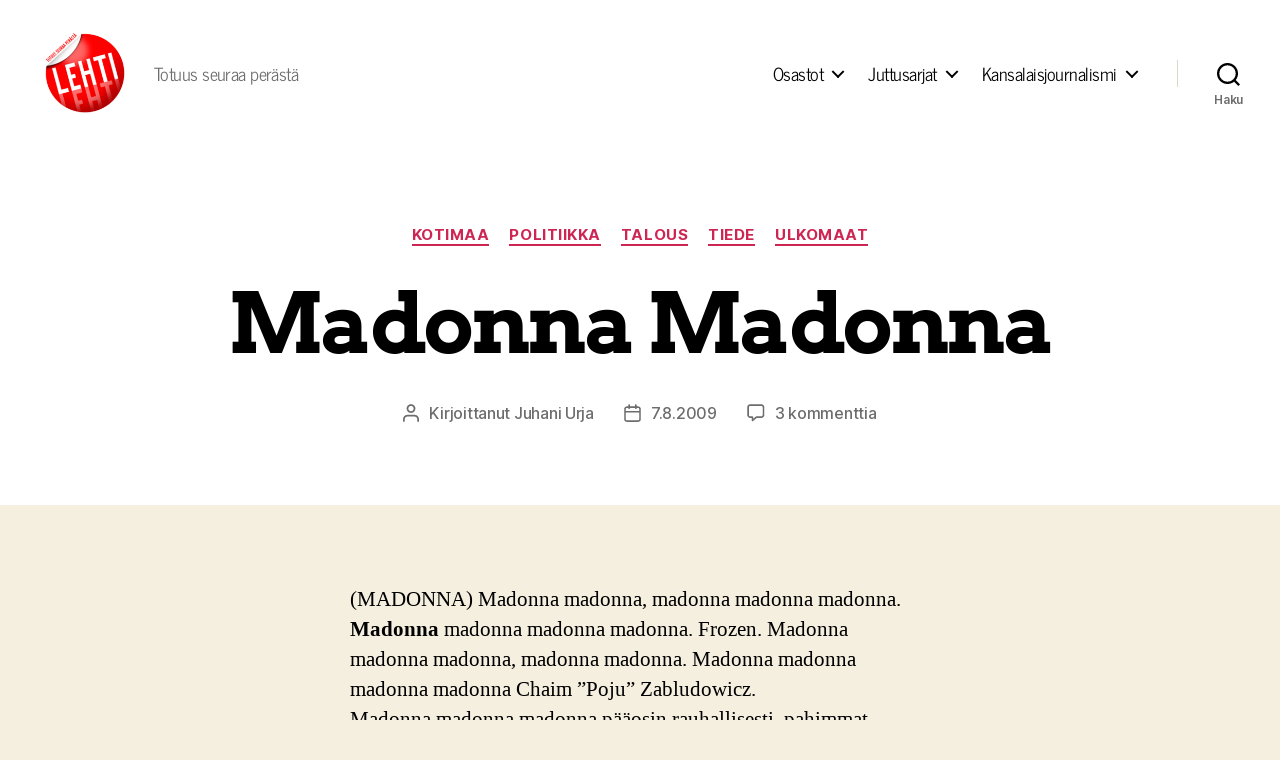

--- FILE ---
content_type: text/html; charset=UTF-8
request_url: https://lehtilehti.fi/2009/08/madonna-madonna/
body_size: 18738
content:
<!DOCTYPE html>

<html class="no-js" lang="fi" prefix="og: http://ogp.me/ns# fb: http://ogp.me/ns/fb#">

	<head>

		<meta charset="UTF-8">
		<meta name="viewport" content="width=device-width, initial-scale=1.0">

		<link rel="profile" href="https://gmpg.org/xfn/11">

		<title>Madonna Madonna &#8211; Lehti</title>
<meta name='robots' content='max-image-preview:large' />
<link href='https://fonts.gstatic.com' crossorigin rel='preconnect' />
<link rel="alternate" type="application/rss+xml" title="Lehti &raquo; syöte" href="https://lehtilehti.fi/feed/" />
<link rel="alternate" type="application/rss+xml" title="Lehti &raquo; kommenttien syöte" href="https://lehtilehti.fi/comments/feed/" />
<link rel="alternate" type="application/rss+xml" title="Lehti &raquo; Madonna Madonna kommenttien syöte" href="https://lehtilehti.fi/2009/08/madonna-madonna/feed/" />
<link rel="alternate" title="oEmbed (JSON)" type="application/json+oembed" href="https://lehtilehti.fi/wp-json/oembed/1.0/embed?url=https%3A%2F%2Flehtilehti.fi%2F2009%2F08%2Fmadonna-madonna%2F" />
<link rel="alternate" title="oEmbed (XML)" type="text/xml+oembed" href="https://lehtilehti.fi/wp-json/oembed/1.0/embed?url=https%3A%2F%2Flehtilehti.fi%2F2009%2F08%2Fmadonna-madonna%2F&#038;format=xml" />
<style id='wp-img-auto-sizes-contain-inline-css'>
img:is([sizes=auto i],[sizes^="auto," i]){contain-intrinsic-size:3000px 1500px}
/*# sourceURL=wp-img-auto-sizes-contain-inline-css */
</style>
<style id='wp-emoji-styles-inline-css'>

	img.wp-smiley, img.emoji {
		display: inline !important;
		border: none !important;
		box-shadow: none !important;
		height: 1em !important;
		width: 1em !important;
		margin: 0 0.07em !important;
		vertical-align: -0.1em !important;
		background: none !important;
		padding: 0 !important;
	}
/*# sourceURL=wp-emoji-styles-inline-css */
</style>
<link rel='stylesheet' id='wp-block-library-css' href='https://lehtilehti.fi/wp-includes/css/dist/block-library/style.min.css?ver=6.9' media='all' />
<style id='classic-theme-styles-inline-css'>
/*! This file is auto-generated */
.wp-block-button__link{color:#fff;background-color:#32373c;border-radius:9999px;box-shadow:none;text-decoration:none;padding:calc(.667em + 2px) calc(1.333em + 2px);font-size:1.125em}.wp-block-file__button{background:#32373c;color:#fff;text-decoration:none}
/*# sourceURL=/wp-includes/css/classic-themes.min.css */
</style>
<link rel='stylesheet' id='magnific-popup-css' href='https://lehtilehti.fi/wp-content/plugins/gutentor/assets/library/magnific-popup/magnific-popup.min.css?ver=1.8.0' media='all' />
<link rel='stylesheet' id='slick-css' href='https://lehtilehti.fi/wp-content/plugins/gutentor/assets/library/slick/slick.min.css?ver=1.8.1' media='all' />
<link rel='stylesheet' id='fontawesome-css' href='https://lehtilehti.fi/wp-content/plugins/gutentor/assets/library/fontawesome/css/all.min.css?ver=5.12.0' media='all' />
<link rel='stylesheet' id='wpness-grid-css' href='https://lehtilehti.fi/wp-content/plugins/gutentor/assets/library/wpness-grid/wpness-grid.css?ver=1.0.0' media='all' />
<link rel='stylesheet' id='animate-css' href='https://lehtilehti.fi/wp-content/plugins/gutentor/assets/library/animatecss/animate.min.css?ver=3.7.2' media='all' />
<link rel='stylesheet' id='wp-components-css' href='https://lehtilehti.fi/wp-includes/css/dist/components/style.min.css?ver=6.9' media='all' />
<link rel='stylesheet' id='wp-preferences-css' href='https://lehtilehti.fi/wp-includes/css/dist/preferences/style.min.css?ver=6.9' media='all' />
<link rel='stylesheet' id='wp-block-editor-css' href='https://lehtilehti.fi/wp-includes/css/dist/block-editor/style.min.css?ver=6.9' media='all' />
<link rel='stylesheet' id='wp-reusable-blocks-css' href='https://lehtilehti.fi/wp-includes/css/dist/reusable-blocks/style.min.css?ver=6.9' media='all' />
<link rel='stylesheet' id='wp-patterns-css' href='https://lehtilehti.fi/wp-includes/css/dist/patterns/style.min.css?ver=6.9' media='all' />
<link rel='stylesheet' id='wp-editor-css' href='https://lehtilehti.fi/wp-includes/css/dist/editor/style.min.css?ver=6.9' media='all' />
<link rel='stylesheet' id='gutentor-css' href='https://lehtilehti.fi/wp-content/plugins/gutentor/dist/blocks.style.build.css?ver=3.5.4' media='all' />
<link rel='stylesheet' id='twentig-blocks-css' href='https://lehtilehti.fi/wp-content/plugins/twentig/dist/style-index.css?ver=d5575cd466f335729583' media='all' />
<style id='twentig-blocks-inline-css'>
@media (width < 700px) { .tw-sm-hidden { display: none !important; }}@media (700px <= width < 1024px) { .tw-md-hidden { display: none !important; }}@media (width >= 1024px) { .tw-lg-hidden { display: none !important; }}
.tw-mt-0{margin-top:0px!important;}.tw-mb-0{margin-bottom:0px!important;}.tw-mt-1{margin-top:5px!important;}.tw-mb-1{margin-bottom:5px!important;}.tw-mt-2{margin-top:10px!important;}.tw-mb-2{margin-bottom:10px!important;}.tw-mt-3{margin-top:15px!important;}.tw-mb-3{margin-bottom:15px!important;}.tw-mt-4{margin-top:20px!important;}.tw-mb-4{margin-bottom:20px!important;}.tw-mt-5{margin-top:30px!important;}.tw-mb-5{margin-bottom:30px!important;}.tw-mt-6{margin-top:40px!important;}.tw-mb-6{margin-bottom:40px!important;}.tw-mt-7{margin-top:50px!important;}.tw-mb-7{margin-bottom:50px!important;}.tw-mt-8{margin-top:60px!important;}.tw-mb-8{margin-bottom:60px!important;}.tw-mt-9{margin-top:80px!important;}.tw-mb-9{margin-bottom:80px!important;}.tw-mt-10{margin-top:100px!important;}.tw-mb-10{margin-bottom:100px!important;}.tw-mt-auto{margin-top:auto!important;}.tw-mb-auto{margin-bottom:auto!important;}
/*# sourceURL=twentig-blocks-inline-css */
</style>
<style id='global-styles-inline-css'>
:root{--wp--preset--aspect-ratio--square: 1;--wp--preset--aspect-ratio--4-3: 4/3;--wp--preset--aspect-ratio--3-4: 3/4;--wp--preset--aspect-ratio--3-2: 3/2;--wp--preset--aspect-ratio--2-3: 2/3;--wp--preset--aspect-ratio--16-9: 16/9;--wp--preset--aspect-ratio--9-16: 9/16;--wp--preset--color--black: #000000;--wp--preset--color--cyan-bluish-gray: #abb8c3;--wp--preset--color--white: #ffffff;--wp--preset--color--pale-pink: #f78da7;--wp--preset--color--vivid-red: #cf2e2e;--wp--preset--color--luminous-vivid-orange: #ff6900;--wp--preset--color--luminous-vivid-amber: #fcb900;--wp--preset--color--light-green-cyan: #7bdcb5;--wp--preset--color--vivid-green-cyan: #00d084;--wp--preset--color--pale-cyan-blue: #8ed1fc;--wp--preset--color--vivid-cyan-blue: #0693e3;--wp--preset--color--vivid-purple: #9b51e0;--wp--preset--color--accent: #cd2653;--wp--preset--color--primary: #000000;--wp--preset--color--secondary: #6d6d6d;--wp--preset--color--subtle-background: #dcd7ca;--wp--preset--color--background: #f5efe0;--wp--preset--gradient--vivid-cyan-blue-to-vivid-purple: linear-gradient(135deg,rgb(6,147,227) 0%,rgb(155,81,224) 100%);--wp--preset--gradient--light-green-cyan-to-vivid-green-cyan: linear-gradient(135deg,rgb(122,220,180) 0%,rgb(0,208,130) 100%);--wp--preset--gradient--luminous-vivid-amber-to-luminous-vivid-orange: linear-gradient(135deg,rgb(252,185,0) 0%,rgb(255,105,0) 100%);--wp--preset--gradient--luminous-vivid-orange-to-vivid-red: linear-gradient(135deg,rgb(255,105,0) 0%,rgb(207,46,46) 100%);--wp--preset--gradient--very-light-gray-to-cyan-bluish-gray: linear-gradient(135deg,rgb(238,238,238) 0%,rgb(169,184,195) 100%);--wp--preset--gradient--cool-to-warm-spectrum: linear-gradient(135deg,rgb(74,234,220) 0%,rgb(151,120,209) 20%,rgb(207,42,186) 40%,rgb(238,44,130) 60%,rgb(251,105,98) 80%,rgb(254,248,76) 100%);--wp--preset--gradient--blush-light-purple: linear-gradient(135deg,rgb(255,206,236) 0%,rgb(152,150,240) 100%);--wp--preset--gradient--blush-bordeaux: linear-gradient(135deg,rgb(254,205,165) 0%,rgb(254,45,45) 50%,rgb(107,0,62) 100%);--wp--preset--gradient--luminous-dusk: linear-gradient(135deg,rgb(255,203,112) 0%,rgb(199,81,192) 50%,rgb(65,88,208) 100%);--wp--preset--gradient--pale-ocean: linear-gradient(135deg,rgb(255,245,203) 0%,rgb(182,227,212) 50%,rgb(51,167,181) 100%);--wp--preset--gradient--electric-grass: linear-gradient(135deg,rgb(202,248,128) 0%,rgb(113,206,126) 100%);--wp--preset--gradient--midnight: linear-gradient(135deg,rgb(2,3,129) 0%,rgb(40,116,252) 100%);--wp--preset--font-size--small: 18px;--wp--preset--font-size--medium: 23px;--wp--preset--font-size--large: 26.25px;--wp--preset--font-size--x-large: 42px;--wp--preset--font-size--normal: 21px;--wp--preset--font-size--larger: 32px;--wp--preset--font-size--h-6: 18.01px;--wp--preset--font-size--h-5: 24.01px;--wp--preset--font-size--h-4: 32.01px;--wp--preset--font-size--h-3: 40.01px;--wp--preset--font-size--h-2: 48.01px;--wp--preset--font-size--h-1: 84px;--wp--preset--font-family--news-cycle: News Cycle;--wp--preset--font-family--arvo: Arvo;--wp--preset--spacing--20: 0.44rem;--wp--preset--spacing--30: 0.67rem;--wp--preset--spacing--40: 1rem;--wp--preset--spacing--50: 1.5rem;--wp--preset--spacing--60: 2.25rem;--wp--preset--spacing--70: 3.38rem;--wp--preset--spacing--80: 5.06rem;--wp--preset--shadow--natural: 6px 6px 9px rgba(0, 0, 0, 0.2);--wp--preset--shadow--deep: 12px 12px 50px rgba(0, 0, 0, 0.4);--wp--preset--shadow--sharp: 6px 6px 0px rgba(0, 0, 0, 0.2);--wp--preset--shadow--outlined: 6px 6px 0px -3px rgb(255, 255, 255), 6px 6px rgb(0, 0, 0);--wp--preset--shadow--crisp: 6px 6px 0px rgb(0, 0, 0);}:root :where(.is-layout-flow) > :first-child{margin-block-start: 0;}:root :where(.is-layout-flow) > :last-child{margin-block-end: 0;}:root :where(.is-layout-flow) > *{margin-block-start: 24px;margin-block-end: 0;}:root :where(.is-layout-constrained) > :first-child{margin-block-start: 0;}:root :where(.is-layout-constrained) > :last-child{margin-block-end: 0;}:root :where(.is-layout-constrained) > *{margin-block-start: 24px;margin-block-end: 0;}:root :where(.is-layout-flex){gap: 24px;}:root :where(.is-layout-grid){gap: 24px;}body .is-layout-flex{display: flex;}.is-layout-flex{flex-wrap: wrap;align-items: center;}.is-layout-flex > :is(*, div){margin: 0;}body .is-layout-grid{display: grid;}.is-layout-grid > :is(*, div){margin: 0;}.has-black-color{color: var(--wp--preset--color--black) !important;}.has-cyan-bluish-gray-color{color: var(--wp--preset--color--cyan-bluish-gray) !important;}.has-white-color{color: var(--wp--preset--color--white) !important;}.has-pale-pink-color{color: var(--wp--preset--color--pale-pink) !important;}.has-vivid-red-color{color: var(--wp--preset--color--vivid-red) !important;}.has-luminous-vivid-orange-color{color: var(--wp--preset--color--luminous-vivid-orange) !important;}.has-luminous-vivid-amber-color{color: var(--wp--preset--color--luminous-vivid-amber) !important;}.has-light-green-cyan-color{color: var(--wp--preset--color--light-green-cyan) !important;}.has-vivid-green-cyan-color{color: var(--wp--preset--color--vivid-green-cyan) !important;}.has-pale-cyan-blue-color{color: var(--wp--preset--color--pale-cyan-blue) !important;}.has-vivid-cyan-blue-color{color: var(--wp--preset--color--vivid-cyan-blue) !important;}.has-vivid-purple-color{color: var(--wp--preset--color--vivid-purple) !important;}.has-accent-color{color: var(--wp--preset--color--accent) !important;}.has-primary-color{color: var(--wp--preset--color--primary) !important;}.has-secondary-color{color: var(--wp--preset--color--secondary) !important;}.has-subtle-background-color{color: var(--wp--preset--color--subtle-background) !important;}.has-background-color{color: var(--wp--preset--color--background) !important;}.has-black-background-color{background-color: var(--wp--preset--color--black) !important;}.has-cyan-bluish-gray-background-color{background-color: var(--wp--preset--color--cyan-bluish-gray) !important;}.has-white-background-color{background-color: var(--wp--preset--color--white) !important;}.has-pale-pink-background-color{background-color: var(--wp--preset--color--pale-pink) !important;}.has-vivid-red-background-color{background-color: var(--wp--preset--color--vivid-red) !important;}.has-luminous-vivid-orange-background-color{background-color: var(--wp--preset--color--luminous-vivid-orange) !important;}.has-luminous-vivid-amber-background-color{background-color: var(--wp--preset--color--luminous-vivid-amber) !important;}.has-light-green-cyan-background-color{background-color: var(--wp--preset--color--light-green-cyan) !important;}.has-vivid-green-cyan-background-color{background-color: var(--wp--preset--color--vivid-green-cyan) !important;}.has-pale-cyan-blue-background-color{background-color: var(--wp--preset--color--pale-cyan-blue) !important;}.has-vivid-cyan-blue-background-color{background-color: var(--wp--preset--color--vivid-cyan-blue) !important;}.has-vivid-purple-background-color{background-color: var(--wp--preset--color--vivid-purple) !important;}.has-accent-background-color{background-color: var(--wp--preset--color--accent) !important;}.has-primary-background-color{background-color: var(--wp--preset--color--primary) !important;}.has-secondary-background-color{background-color: var(--wp--preset--color--secondary) !important;}.has-subtle-background-background-color{background-color: var(--wp--preset--color--subtle-background) !important;}.has-background-background-color{background-color: var(--wp--preset--color--background) !important;}.has-black-border-color{border-color: var(--wp--preset--color--black) !important;}.has-cyan-bluish-gray-border-color{border-color: var(--wp--preset--color--cyan-bluish-gray) !important;}.has-white-border-color{border-color: var(--wp--preset--color--white) !important;}.has-pale-pink-border-color{border-color: var(--wp--preset--color--pale-pink) !important;}.has-vivid-red-border-color{border-color: var(--wp--preset--color--vivid-red) !important;}.has-luminous-vivid-orange-border-color{border-color: var(--wp--preset--color--luminous-vivid-orange) !important;}.has-luminous-vivid-amber-border-color{border-color: var(--wp--preset--color--luminous-vivid-amber) !important;}.has-light-green-cyan-border-color{border-color: var(--wp--preset--color--light-green-cyan) !important;}.has-vivid-green-cyan-border-color{border-color: var(--wp--preset--color--vivid-green-cyan) !important;}.has-pale-cyan-blue-border-color{border-color: var(--wp--preset--color--pale-cyan-blue) !important;}.has-vivid-cyan-blue-border-color{border-color: var(--wp--preset--color--vivid-cyan-blue) !important;}.has-vivid-purple-border-color{border-color: var(--wp--preset--color--vivid-purple) !important;}.has-accent-border-color{border-color: var(--wp--preset--color--accent) !important;}.has-primary-border-color{border-color: var(--wp--preset--color--primary) !important;}.has-secondary-border-color{border-color: var(--wp--preset--color--secondary) !important;}.has-subtle-background-border-color{border-color: var(--wp--preset--color--subtle-background) !important;}.has-background-border-color{border-color: var(--wp--preset--color--background) !important;}.has-vivid-cyan-blue-to-vivid-purple-gradient-background{background: var(--wp--preset--gradient--vivid-cyan-blue-to-vivid-purple) !important;}.has-light-green-cyan-to-vivid-green-cyan-gradient-background{background: var(--wp--preset--gradient--light-green-cyan-to-vivid-green-cyan) !important;}.has-luminous-vivid-amber-to-luminous-vivid-orange-gradient-background{background: var(--wp--preset--gradient--luminous-vivid-amber-to-luminous-vivid-orange) !important;}.has-luminous-vivid-orange-to-vivid-red-gradient-background{background: var(--wp--preset--gradient--luminous-vivid-orange-to-vivid-red) !important;}.has-very-light-gray-to-cyan-bluish-gray-gradient-background{background: var(--wp--preset--gradient--very-light-gray-to-cyan-bluish-gray) !important;}.has-cool-to-warm-spectrum-gradient-background{background: var(--wp--preset--gradient--cool-to-warm-spectrum) !important;}.has-blush-light-purple-gradient-background{background: var(--wp--preset--gradient--blush-light-purple) !important;}.has-blush-bordeaux-gradient-background{background: var(--wp--preset--gradient--blush-bordeaux) !important;}.has-luminous-dusk-gradient-background{background: var(--wp--preset--gradient--luminous-dusk) !important;}.has-pale-ocean-gradient-background{background: var(--wp--preset--gradient--pale-ocean) !important;}.has-electric-grass-gradient-background{background: var(--wp--preset--gradient--electric-grass) !important;}.has-midnight-gradient-background{background: var(--wp--preset--gradient--midnight) !important;}.has-small-font-size{font-size: var(--wp--preset--font-size--small) !important;}.has-medium-font-size{font-size: var(--wp--preset--font-size--medium) !important;}.has-large-font-size{font-size: var(--wp--preset--font-size--large) !important;}.has-x-large-font-size{font-size: var(--wp--preset--font-size--x-large) !important;}.has-normal-font-size{font-size: var(--wp--preset--font-size--normal) !important;}.has-larger-font-size{font-size: var(--wp--preset--font-size--larger) !important;}.has-h-6-font-size{font-size: var(--wp--preset--font-size--h-6) !important;}.has-h-5-font-size{font-size: var(--wp--preset--font-size--h-5) !important;}.has-h-4-font-size{font-size: var(--wp--preset--font-size--h-4) !important;}.has-h-3-font-size{font-size: var(--wp--preset--font-size--h-3) !important;}.has-h-2-font-size{font-size: var(--wp--preset--font-size--h-2) !important;}.has-h-1-font-size{font-size: var(--wp--preset--font-size--h-1) !important;}.has-news-cycle-font-family{font-family: var(--wp--preset--font-family--news-cycle) !important;}.has-arvo-font-family{font-family: var(--wp--preset--font-family--arvo) !important;}
:root :where(.wp-block-pullquote){font-size: 1.5em;line-height: 1.6;}
/*# sourceURL=global-styles-inline-css */
</style>
<link rel='stylesheet' id='better-recent-comments-css' href='https://lehtilehti.fi/wp-content/plugins/better-recent-comments/assets/css/better-recent-comments.min.css?ver=6.9' media='all' />
<link rel='stylesheet' id='wp-polls-css' href='https://lehtilehti.fi/wp-content/plugins/wp-polls/polls-css.css?ver=2.77.3' media='all' />
<style id='wp-polls-inline-css'>
.wp-polls .pollbar {
	margin: 1px;
	font-size: 8px;
	line-height: 10px;
	height: 10px;
	background-image: url('https://lehtilehti.fi/wp-content/plugins/wp-polls/images/default_gradient/pollbg.gif');
	border: 1px solid #c8c8c8;
}

/*# sourceURL=wp-polls-inline-css */
</style>
<link rel='stylesheet' id='parent-style-css' href='https://lehtilehti.fi/wp-content/themes/twentytwenty/style.css?ver=6.9' media='all' />
<link rel='stylesheet' id='twentytwenty-style-css' href='https://lehtilehti.fi/wp-content/themes/lehti-child/style.css?ver=1.0.0' media='all' />
<style id='twentytwenty-style-inline-css'>
.color-accent,.color-accent-hover:hover,.color-accent-hover:focus,:root .has-accent-color,.has-drop-cap:not(:focus):first-letter,.wp-block-button.is-style-outline,a { color: #cd2653; }blockquote,.border-color-accent,.border-color-accent-hover:hover,.border-color-accent-hover:focus { border-color: #cd2653; }button,.button,.faux-button,.wp-block-button__link,.wp-block-file .wp-block-file__button,input[type="button"],input[type="reset"],input[type="submit"],.bg-accent,.bg-accent-hover:hover,.bg-accent-hover:focus,:root .has-accent-background-color,.comment-reply-link { background-color: #cd2653; }.fill-children-accent,.fill-children-accent * { fill: #cd2653; }body,.entry-title a,:root .has-primary-color { color: #000000; }:root .has-primary-background-color { background-color: #000000; }cite,figcaption,.wp-caption-text,.post-meta,.entry-content .wp-block-archives li,.entry-content .wp-block-categories li,.entry-content .wp-block-latest-posts li,.wp-block-latest-comments__comment-date,.wp-block-latest-posts__post-date,.wp-block-embed figcaption,.wp-block-image figcaption,.wp-block-pullquote cite,.comment-metadata,.comment-respond .comment-notes,.comment-respond .logged-in-as,.pagination .dots,.entry-content hr:not(.has-background),hr.styled-separator,:root .has-secondary-color { color: #6d6d6d; }:root .has-secondary-background-color { background-color: #6d6d6d; }pre,fieldset,input,textarea,table,table *,hr { border-color: #dcd7ca; }caption,code,code,kbd,samp,.wp-block-table.is-style-stripes tbody tr:nth-child(odd),:root .has-subtle-background-background-color { background-color: #dcd7ca; }.wp-block-table.is-style-stripes { border-bottom-color: #dcd7ca; }.wp-block-latest-posts.is-grid li { border-top-color: #dcd7ca; }:root .has-subtle-background-color { color: #dcd7ca; }body:not(.overlay-header) .primary-menu > li > a,body:not(.overlay-header) .primary-menu > li > .icon,.modal-menu a,.footer-menu a, .footer-widgets a:where(:not(.wp-block-button__link)),#site-footer .wp-block-button.is-style-outline,.wp-block-pullquote:before,.singular:not(.overlay-header) .entry-header a,.archive-header a,.header-footer-group .color-accent,.header-footer-group .color-accent-hover:hover { color: #cd2653; }.social-icons a,#site-footer button:not(.toggle),#site-footer .button,#site-footer .faux-button,#site-footer .wp-block-button__link,#site-footer .wp-block-file__button,#site-footer input[type="button"],#site-footer input[type="reset"],#site-footer input[type="submit"],.primary-menu .social-menu a, .footer-widgets .faux-button, .footer-widgets .wp-block-button__link, .footer-widgets input[type="submit"], #site-header ul.primary-menu li.menu-button > a, .menu-modal ul.modal-menu > li.menu-button > .ancestor-wrapper > a { background-color: #cd2653; }.header-footer-group,body:not(.overlay-header) #site-header .toggle,.menu-modal .toggle { color: #000000; }body:not(.overlay-header) .primary-menu ul { background-color: #000000; }body:not(.overlay-header) .primary-menu > li > ul:after { border-bottom-color: #000000; }body:not(.overlay-header) .primary-menu ul ul:after { border-left-color: #000000; }.site-description,body:not(.overlay-header) .toggle-inner .toggle-text,.widget .post-date,.widget .rss-date,.widget_archive li,.widget_categories li,.widget cite,.widget_pages li,.widget_meta li,.widget_nav_menu li,.powered-by-wordpress,.footer-credits .privacy-policy,.to-the-top,.singular .entry-header .post-meta,.singular:not(.overlay-header) .entry-header .post-meta a { color: #6d6d6d; }.header-footer-group pre,.header-footer-group fieldset,.header-footer-group input,.header-footer-group textarea,.header-footer-group table,.header-footer-group table *,.footer-nav-widgets-wrapper,#site-footer,.menu-modal nav *,.footer-widgets-outer-wrapper,.footer-top,body.tw-header-border:not(.overlay-header) #site-header, body.tw-header-border.has-header-opaque #site-header, .tw-footer-widgets-row .footer-widgets.column-two { border-color: #dcd7ca; }.header-footer-group table caption,body:not(.overlay-header) .header-inner .toggle-wrapper::before { background-color: #dcd7ca; }
/*# sourceURL=twentytwenty-style-inline-css */
</style>
<link rel='stylesheet' id='twentytwenty-fonts-css' href='https://lehtilehti.fi/wp-content/themes/twentytwenty/assets/css/font-inter.css?ver=1.0.0' media='all' />
<link rel='stylesheet' id='twentytwenty-print-style-css' href='https://lehtilehti.fi/wp-content/themes/twentytwenty/print.css?ver=1.0.0' media='print' />
<link rel='stylesheet' id='upprev-css-css' href='https://lehtilehti.fi/wp-content/plugins/upprev-nytimes-style-next-post-jquery-animated-fly-in-button/styles/upprev.css?ver=3.3.30' media='all' />
<link rel='stylesheet' id='twentig-twentytwenty-css' href='https://lehtilehti.fi/wp-content/plugins/twentig/dist/css/twentytwenty/style.css?ver=1.9.7' media='all' />
<style id='twentig-twentytwenty-inline-css'>
ul.primary-menu,ul.modal-menu>li .ancestor-wrapper a{font-weight:500}
/*# sourceURL=twentig-twentytwenty-inline-css */
</style>
<script type="text/javascript">
var iworks_upprev = { animation: 'flyout', position: 'right', offset_percent: 75, offset_element: '#comments', css_width: 360, css_side: 5, compare: 'simple', url_new_window: 0, ga_track_views: 1, ga_track_clicks: 1, ga_opt_noninteraction: 1, title: 'Madonna Madonna' };
</script>
<script src="https://lehtilehti.fi/wp-includes/js/jquery/jquery.min.js?ver=3.7.1" id="jquery-core-js"></script>
<script src="https://lehtilehti.fi/wp-includes/js/jquery/jquery-migrate.min.js?ver=3.4.1" id="jquery-migrate-js"></script>
<script src="https://lehtilehti.fi/wp-content/themes/twentytwenty/assets/js/index.js?ver=1.0.0" id="twentytwenty-js-js" defer data-wp-strategy="defer"></script>
<script src="https://lehtilehti.fi/wp-content/plugins/upprev-nytimes-style-next-post-jquery-animated-fly-in-button/scripts/upprev.js?ver=3.3.30" id="iworks_upprev-js-js"></script>
<script src="https://lehtilehti.fi/wp-content/plugins/twentig/dist/js/classic/twentig-twentytwenty.js?ver=1.9.7" id="twentig-twentytwenty-js"></script>
<link rel="https://api.w.org/" href="https://lehtilehti.fi/wp-json/" /><link rel="alternate" title="JSON" type="application/json" href="https://lehtilehti.fi/wp-json/wp/v2/posts/3512" /><link rel="EditURI" type="application/rsd+xml" title="RSD" href="https://lehtilehti.fi/xmlrpc.php?rsd" />
<meta name="generator" content="WordPress 6.9" />
<link rel="canonical" href="https://lehtilehti.fi/2009/08/madonna-madonna/" />
<link rel='shortlink' href='https://lehtilehti.fi/?p=3512' />
<noscript><style>.tw-block-animation{opacity:1;transform:none;clip-path:none;}</style></noscript>
<!-- HFCM by 99 Robots - Snippet # 1: plausible -->
<script async defer data-domain="lehtilehti.fi" src="https://plausible.io/js/plausible.js"></script>


<!-- /end HFCM by 99 Robots -->
<script>
document.documentElement.className = document.documentElement.className.replace( 'no-js', 'js' );
//# sourceURL=twentytwenty_no_js_class
</script>
<link rel="icon" href="https://lehtilehti.fi/wp-content/uploads/sites/16/2013/03/cropped-hugelehti-32x32.png" sizes="32x32" />
<link rel="icon" href="https://lehtilehti.fi/wp-content/uploads/sites/16/2013/03/cropped-hugelehti-192x192.png" sizes="192x192" />
<link rel="apple-touch-icon" href="https://lehtilehti.fi/wp-content/uploads/sites/16/2013/03/cropped-hugelehti-180x180.png" />
<meta name="msapplication-TileImage" content="https://lehtilehti.fi/wp-content/uploads/sites/16/2013/03/cropped-hugelehti-270x270.png" />
	<!-- Fonts Plugin CSS - https://fontsplugin.com/ -->
	<style>
		/* Cached: January 20, 2026 at 12:17am */
/* latin */
@font-face {
  font-family: 'Arvo';
  font-style: italic;
  font-weight: 400;
  font-display: swap;
  src: url(https://fonts.gstatic.com/s/arvo/v23/tDbN2oWUg0MKqSIg75Tv.woff2) format('woff2');
  unicode-range: U+0000-00FF, U+0131, U+0152-0153, U+02BB-02BC, U+02C6, U+02DA, U+02DC, U+0304, U+0308, U+0329, U+2000-206F, U+20AC, U+2122, U+2191, U+2193, U+2212, U+2215, U+FEFF, U+FFFD;
}
/* latin */
@font-face {
  font-family: 'Arvo';
  font-style: italic;
  font-weight: 700;
  font-display: swap;
  src: url(https://fonts.gstatic.com/s/arvo/v23/tDbO2oWUg0MKqSIoVLH68dr_.woff2) format('woff2');
  unicode-range: U+0000-00FF, U+0131, U+0152-0153, U+02BB-02BC, U+02C6, U+02DA, U+02DC, U+0304, U+0308, U+0329, U+2000-206F, U+20AC, U+2122, U+2191, U+2193, U+2212, U+2215, U+FEFF, U+FFFD;
}
/* latin */
@font-face {
  font-family: 'Arvo';
  font-style: normal;
  font-weight: 400;
  font-display: swap;
  src: url(https://fonts.gstatic.com/s/arvo/v23/tDbD2oWUg0MKqScQ7Q.woff2) format('woff2');
  unicode-range: U+0000-00FF, U+0131, U+0152-0153, U+02BB-02BC, U+02C6, U+02DA, U+02DC, U+0304, U+0308, U+0329, U+2000-206F, U+20AC, U+2122, U+2191, U+2193, U+2212, U+2215, U+FEFF, U+FFFD;
}
/* latin */
@font-face {
  font-family: 'Arvo';
  font-style: normal;
  font-weight: 700;
  font-display: swap;
  src: url(https://fonts.gstatic.com/s/arvo/v23/tDbM2oWUg0MKoZw1-LPK8w.woff2) format('woff2');
  unicode-range: U+0000-00FF, U+0131, U+0152-0153, U+02BB-02BC, U+02C6, U+02DA, U+02DC, U+0304, U+0308, U+0329, U+2000-206F, U+20AC, U+2122, U+2191, U+2193, U+2212, U+2215, U+FEFF, U+FFFD;
}
/* cyrillic-ext */
@font-face {
  font-family: 'News Cycle';
  font-style: normal;
  font-weight: 400;
  font-display: swap;
  src: url(https://fonts.gstatic.com/s/newscycle/v26/CSR64z1Qlv-GDxkbKVQ_fO0KTet_.woff2) format('woff2');
  unicode-range: U+0460-052F, U+1C80-1C8A, U+20B4, U+2DE0-2DFF, U+A640-A69F, U+FE2E-FE2F;
}
/* cyrillic */
@font-face {
  font-family: 'News Cycle';
  font-style: normal;
  font-weight: 400;
  font-display: swap;
  src: url(https://fonts.gstatic.com/s/newscycle/v26/CSR64z1Qlv-GDxkbKVQ_fOQKTet_.woff2) format('woff2');
  unicode-range: U+0301, U+0400-045F, U+0490-0491, U+04B0-04B1, U+2116;
}
/* greek-ext */
@font-face {
  font-family: 'News Cycle';
  font-style: normal;
  font-weight: 400;
  font-display: swap;
  src: url(https://fonts.gstatic.com/s/newscycle/v26/CSR64z1Qlv-GDxkbKVQ_fOwKTet_.woff2) format('woff2');
  unicode-range: U+1F00-1FFF;
}
/* greek */
@font-face {
  font-family: 'News Cycle';
  font-style: normal;
  font-weight: 400;
  font-display: swap;
  src: url(https://fonts.gstatic.com/s/newscycle/v26/CSR64z1Qlv-GDxkbKVQ_fOMKTet_.woff2) format('woff2');
  unicode-range: U+0370-0377, U+037A-037F, U+0384-038A, U+038C, U+038E-03A1, U+03A3-03FF;
}
/* vietnamese */
@font-face {
  font-family: 'News Cycle';
  font-style: normal;
  font-weight: 400;
  font-display: swap;
  src: url(https://fonts.gstatic.com/s/newscycle/v26/CSR64z1Qlv-GDxkbKVQ_fO8KTet_.woff2) format('woff2');
  unicode-range: U+0102-0103, U+0110-0111, U+0128-0129, U+0168-0169, U+01A0-01A1, U+01AF-01B0, U+0300-0301, U+0303-0304, U+0308-0309, U+0323, U+0329, U+1EA0-1EF9, U+20AB;
}
/* latin-ext */
@font-face {
  font-family: 'News Cycle';
  font-style: normal;
  font-weight: 400;
  font-display: swap;
  src: url(https://fonts.gstatic.com/s/newscycle/v26/CSR64z1Qlv-GDxkbKVQ_fO4KTet_.woff2) format('woff2');
  unicode-range: U+0100-02BA, U+02BD-02C5, U+02C7-02CC, U+02CE-02D7, U+02DD-02FF, U+0304, U+0308, U+0329, U+1D00-1DBF, U+1E00-1E9F, U+1EF2-1EFF, U+2020, U+20A0-20AB, U+20AD-20C0, U+2113, U+2C60-2C7F, U+A720-A7FF;
}
/* latin */
@font-face {
  font-family: 'News Cycle';
  font-style: normal;
  font-weight: 400;
  font-display: swap;
  src: url(https://fonts.gstatic.com/s/newscycle/v26/CSR64z1Qlv-GDxkbKVQ_fOAKTQ.woff2) format('woff2');
  unicode-range: U+0000-00FF, U+0131, U+0152-0153, U+02BB-02BC, U+02C6, U+02DA, U+02DC, U+0304, U+0308, U+0329, U+2000-206F, U+20AC, U+2122, U+2191, U+2193, U+2212, U+2215, U+FEFF, U+FFFD;
}
/* cyrillic-ext */
@font-face {
  font-family: 'News Cycle';
  font-style: normal;
  font-weight: 700;
  font-display: swap;
  src: url(https://fonts.gstatic.com/s/newscycle/v26/CSR54z1Qlv-GDxkbKVQ_dFsvWNleudwk.woff2) format('woff2');
  unicode-range: U+0460-052F, U+1C80-1C8A, U+20B4, U+2DE0-2DFF, U+A640-A69F, U+FE2E-FE2F;
}
/* cyrillic */
@font-face {
  font-family: 'News Cycle';
  font-style: normal;
  font-weight: 700;
  font-display: swap;
  src: url(https://fonts.gstatic.com/s/newscycle/v26/CSR54z1Qlv-GDxkbKVQ_dFsvWNBeudwk.woff2) format('woff2');
  unicode-range: U+0301, U+0400-045F, U+0490-0491, U+04B0-04B1, U+2116;
}
/* greek-ext */
@font-face {
  font-family: 'News Cycle';
  font-style: normal;
  font-weight: 700;
  font-display: swap;
  src: url(https://fonts.gstatic.com/s/newscycle/v26/CSR54z1Qlv-GDxkbKVQ_dFsvWNheudwk.woff2) format('woff2');
  unicode-range: U+1F00-1FFF;
}
/* greek */
@font-face {
  font-family: 'News Cycle';
  font-style: normal;
  font-weight: 700;
  font-display: swap;
  src: url(https://fonts.gstatic.com/s/newscycle/v26/CSR54z1Qlv-GDxkbKVQ_dFsvWNdeudwk.woff2) format('woff2');
  unicode-range: U+0370-0377, U+037A-037F, U+0384-038A, U+038C, U+038E-03A1, U+03A3-03FF;
}
/* vietnamese */
@font-face {
  font-family: 'News Cycle';
  font-style: normal;
  font-weight: 700;
  font-display: swap;
  src: url(https://fonts.gstatic.com/s/newscycle/v26/CSR54z1Qlv-GDxkbKVQ_dFsvWNteudwk.woff2) format('woff2');
  unicode-range: U+0102-0103, U+0110-0111, U+0128-0129, U+0168-0169, U+01A0-01A1, U+01AF-01B0, U+0300-0301, U+0303-0304, U+0308-0309, U+0323, U+0329, U+1EA0-1EF9, U+20AB;
}
/* latin-ext */
@font-face {
  font-family: 'News Cycle';
  font-style: normal;
  font-weight: 700;
  font-display: swap;
  src: url(https://fonts.gstatic.com/s/newscycle/v26/CSR54z1Qlv-GDxkbKVQ_dFsvWNpeudwk.woff2) format('woff2');
  unicode-range: U+0100-02BA, U+02BD-02C5, U+02C7-02CC, U+02CE-02D7, U+02DD-02FF, U+0304, U+0308, U+0329, U+1D00-1DBF, U+1E00-1E9F, U+1EF2-1EFF, U+2020, U+20A0-20AB, U+20AD-20C0, U+2113, U+2C60-2C7F, U+A720-A7FF;
}
/* latin */
@font-face {
  font-family: 'News Cycle';
  font-style: normal;
  font-weight: 700;
  font-display: swap;
  src: url(https://fonts.gstatic.com/s/newscycle/v26/CSR54z1Qlv-GDxkbKVQ_dFsvWNReuQ.woff2) format('woff2');
  unicode-range: U+0000-00FF, U+0131, U+0152-0153, U+02BB-02BC, U+02C6, U+02DA, U+02DC, U+0304, U+0308, U+0329, U+2000-206F, U+20AC, U+2122, U+2191, U+2193, U+2212, U+2215, U+FEFF, U+FFFD;
}

#site-title, .site-title, #site-title a, .site-title a, #site-logo, #site-logo a, #logo, #logo a, .logo, .logo a, .wp-block-site-title, .wp-block-site-title a {
font-family: "News Cycle";
 }
#site-description, .site-description, #site-tagline, .site-tagline, .wp-block-site-tagline {
font-family: "News Cycle";
 }
.menu, .page_item a, .menu-item a, .wp-block-navigation, .wp-block-navigation-item__content {
font-family: "News Cycle";
 }
.wp-block-post-title, .wp-block-post-title a, .entry-title, .entry-title a, .post-title, .post-title a, .page-title, .entry-content h1, #content h1, .type-post h1, .type-page h1, .elementor h1 {
font-family: "Arvo";
font-style: normal;
font-weight: 700;
 }
.entry-content h2, .post-content h2, .page-content h2, #content h2, .type-post h2, .type-page h2, .elementor h2 {
font-family: "Arvo";
 }
.widget-title, .widget-area h1, .widget-area h2, .widget-area h3, .widget-area h4, .widget-area h5, .widget-area h6, #secondary h1, #secondary h2, #secondary h3, #secondary h4, #secondary h5, #secondary h6 {
font-family: "Arvo";
 }
.widget-area, .widget, .sidebar, #sidebar, #secondary {
font-family: "News Cycle";
 }
footer h1, footer h2, footer h3, footer h4, footer h5, footer h6, .footer h1, .footer h2, .footer h3, .footer h4, .footer h5, .footer h6, #footer h1, #footer h2, #footer h3, #footer h4, #footer h5, #footer h6 {
font-family: "News Cycle";
 }
footer, #footer, .footer, .site-footer {
font-family: "News Cycle";
 }
	</style>
	<!-- Fonts Plugin CSS -->
	
<!-- START - Open Graph and Twitter Card Tags 3.3.7 -->
 <!-- Facebook Open Graph -->
  <meta property="og:locale" content="fi_FI"/>
  <meta property="og:site_name" content="Lehti"/>
  <meta property="og:title" content="Madonna Madonna"/>
  <meta property="og:url" content="https://lehtilehti.fi/2009/08/madonna-madonna/"/>
  <meta property="og:type" content="article"/>
  <meta property="og:description" content="(MADONNA) Madonna madonna, madonna madonna madonna. Madonna madonna madonna madonna. Frozen. Madonna madonna madonna, madonna madonna. Madonna madonna madonna madonna Chaim &quot;Poju&quot; Zabludowicz.
Madonna madonna madonna pääosin rauhallisesti, pahimmat ruuhkat, tuhannet ihmiset. Madonna madonna madonna."/>
  <meta property="article:published_time" content="2009-08-07T02:02:02+03:00"/>
  <meta property="article:modified_time" content="2009-08-07T02:02:02+03:00" />
  <meta property="og:updated_time" content="2009-08-07T02:02:02+03:00" />
  <meta property="article:section" content="Kotimaa"/>
  <meta property="article:section" content="Politiikka"/>
  <meta property="article:section" content="Talous"/>
  <meta property="article:section" content="Tiede"/>
  <meta property="article:section" content="Ulkomaat"/>
 <!-- Google+ / Schema.org -->
  <meta itemprop="name" content="Madonna Madonna"/>
  <meta itemprop="headline" content="Madonna Madonna"/>
  <meta itemprop="description" content="(MADONNA) Madonna madonna, madonna madonna madonna. Madonna madonna madonna madonna. Frozen. Madonna madonna madonna, madonna madonna. Madonna madonna madonna madonna Chaim &quot;Poju&quot; Zabludowicz.
Madonna madonna madonna pääosin rauhallisesti, pahimmat ruuhkat, tuhannet ihmiset. Madonna madonna madonna."/>
  <meta itemprop="datePublished" content="2009-08-07"/>
  <meta itemprop="dateModified" content="2009-08-07T02:02:02+03:00" />
  <meta itemprop="author" content="Juhani Urja"/>
  <!--<meta itemprop="publisher" content="Lehti"/>--> <!-- To solve: The attribute publisher.itemtype has an invalid value -->
 <!-- Twitter Cards -->
  <meta name="twitter:title" content="Madonna Madonna"/>
  <meta name="twitter:url" content="https://lehtilehti.fi/2009/08/madonna-madonna/"/>
  <meta name="twitter:description" content="(MADONNA) Madonna madonna, madonna madonna madonna. Madonna madonna madonna madonna. Frozen. Madonna madonna madonna, madonna madonna. Madonna madonna madonna madonna Chaim &quot;Poju&quot; Zabludowicz.
Madonna madonna madonna pääosin rauhallisesti, pahimmat ruuhkat, tuhannet ihmiset. Madonna madonna madonna."/>
  <meta name="twitter:card" content="summary_large_image"/>
 <!-- SEO -->
 <!-- Misc. tags -->
 <!-- is_singular -->
<!-- END - Open Graph and Twitter Card Tags 3.3.7 -->
	
<style type="text/css">
#upprev_box{bottom:5px;width:360px;right:5px;display:block;right:-415px;display:block;}
 </style>

	</head>

	<body class="wp-singular post-template-default single single-post postid-3512 single-format-standard wp-custom-logo wp-embed-responsive wp-theme-twentytwenty wp-child-theme-lehti-child gutentor-active singular enable-search-modal missing-post-thumbnail has-single-pagination showing-comments show-avatars footer-top-visible tw-site-font-large modal-socials-hidden">

		<a class="skip-link screen-reader-text" href="#site-content">Siirry sisältöön</a>
		<header id="site-header" class="header-footer-group">

			<div class="header-inner section-inner">

				<div class="header-titles-wrapper">

					
						<button class="toggle search-toggle mobile-search-toggle" data-toggle-target=".search-modal" data-toggle-body-class="showing-search-modal" data-set-focus=".search-modal .search-field" aria-expanded="false">
							<span class="toggle-inner">
								<span class="toggle-icon">
									<svg class="svg-icon" aria-hidden="true" role="img" focusable="false" xmlns="http://www.w3.org/2000/svg" width="23" height="23" viewBox="0 0 23 23"><path d="M38.710696,48.0601792 L43,52.3494831 L41.3494831,54 L37.0601792,49.710696 C35.2632422,51.1481185 32.9839107,52.0076499 30.5038249,52.0076499 C24.7027226,52.0076499 20,47.3049272 20,41.5038249 C20,35.7027226 24.7027226,31 30.5038249,31 C36.3049272,31 41.0076499,35.7027226 41.0076499,41.5038249 C41.0076499,43.9839107 40.1481185,46.2632422 38.710696,48.0601792 Z M36.3875844,47.1716785 C37.8030221,45.7026647 38.6734666,43.7048964 38.6734666,41.5038249 C38.6734666,36.9918565 35.0157934,33.3341833 30.5038249,33.3341833 C25.9918565,33.3341833 22.3341833,36.9918565 22.3341833,41.5038249 C22.3341833,46.0157934 25.9918565,49.6734666 30.5038249,49.6734666 C32.7048964,49.6734666 34.7026647,48.8030221 36.1716785,47.3875844 C36.2023931,47.347638 36.2360451,47.3092237 36.2726343,47.2726343 C36.3092237,47.2360451 36.347638,47.2023931 36.3875844,47.1716785 Z" transform="translate(-20 -31)" /></svg>								</span>
								<span class="toggle-text">Haku</span>
							</span>
						</button><!-- .search-toggle -->

					
					<div class="header-titles">

						<div class="site-logo faux-heading"><a href="https://lehtilehti.fi/" class="custom-logo-link" rel="home"><img width="1400" height="1400" src="https://lehtilehti.fi/wp-content/uploads/sites/16/2013/03/hugelehti.png" class="custom-logo" alt="Lehti" decoding="async" fetchpriority="high" srcset="https://lehtilehti.fi/wp-content/uploads/sites/16/2013/03/hugelehti.png 1400w, https://lehtilehti.fi/wp-content/uploads/sites/16/2013/03/hugelehti-300x300.png 300w, https://lehtilehti.fi/wp-content/uploads/sites/16/2013/03/hugelehti-1024x1024.png 1024w, https://lehtilehti.fi/wp-content/uploads/sites/16/2013/03/hugelehti-150x150.png 150w, https://lehtilehti.fi/wp-content/uploads/sites/16/2013/03/hugelehti-768x768.png 768w, https://lehtilehti.fi/wp-content/uploads/sites/16/2013/03/hugelehti-1200x1200.png 1200w" sizes="(max-width: 1400px) 100vw, 1400px" /></a><span class="screen-reader-text">Lehti</span></div><div class="site-description">Totuus seuraa perästä</div><!-- .site-description -->
					</div><!-- .header-titles -->

					<button class="toggle nav-toggle mobile-nav-toggle" data-toggle-target=".menu-modal"  data-toggle-body-class="showing-menu-modal" aria-expanded="false" data-set-focus=".close-nav-toggle">
						<span class="toggle-inner">
							<span class="toggle-icon">
								<svg class="svg-icon" aria-hidden="true" role="img" focusable="false" xmlns="http://www.w3.org/2000/svg" width="26" height="7" viewBox="0 0 26 7"><path fill-rule="evenodd" d="M332.5,45 C330.567003,45 329,43.4329966 329,41.5 C329,39.5670034 330.567003,38 332.5,38 C334.432997,38 336,39.5670034 336,41.5 C336,43.4329966 334.432997,45 332.5,45 Z M342,45 C340.067003,45 338.5,43.4329966 338.5,41.5 C338.5,39.5670034 340.067003,38 342,38 C343.932997,38 345.5,39.5670034 345.5,41.5 C345.5,43.4329966 343.932997,45 342,45 Z M351.5,45 C349.567003,45 348,43.4329966 348,41.5 C348,39.5670034 349.567003,38 351.5,38 C353.432997,38 355,39.5670034 355,41.5 C355,43.4329966 353.432997,45 351.5,45 Z" transform="translate(-329 -38)" /></svg>							</span>
							<span class="toggle-text">Valikko</span>
						</span>
					</button><!-- .nav-toggle -->

				</div><!-- .header-titles-wrapper -->

				<div class="header-navigation-wrapper">

					
							<nav class="primary-menu-wrapper" aria-label="Vaakasuunta">

								<ul class="primary-menu reset-list-style">

								<li id="menu-item-8322" class="menu-item menu-item-type-custom menu-item-object-custom menu-item-has-children menu-item-8322"><a href="/osastot/">Osastot</a><span class="icon"></span>
<ul class="sub-menu">
	<li id="menu-item-8344" class="menu-item menu-item-type-taxonomy menu-item-object-category current-post-ancestor current-menu-parent current-post-parent menu-item-8344"><a href="https://lehtilehti.fi/osasto/kotimaa/">Kotimaa</a></li>
	<li id="menu-item-8346" class="menu-item menu-item-type-taxonomy menu-item-object-category menu-item-8346"><a href="https://lehtilehti.fi/osasto/kulttuuri/">Kulttuuri</a></li>
	<li id="menu-item-8364" class="menu-item menu-item-type-taxonomy menu-item-object-category current-post-ancestor current-menu-parent current-post-parent menu-item-8364"><a href="https://lehtilehti.fi/osasto/politiikka/">Politiikka</a></li>
	<li id="menu-item-8370" class="menu-item menu-item-type-taxonomy menu-item-object-category menu-item-8370"><a href="https://lehtilehti.fi/osasto/viihde/">Seksivau</a></li>
	<li id="menu-item-8368" class="menu-item menu-item-type-taxonomy menu-item-object-category menu-item-8368"><a href="https://lehtilehti.fi/osasto/sahkeet/">Sähkeet</a></li>
	<li id="menu-item-8372" class="menu-item menu-item-type-taxonomy menu-item-object-category current-post-ancestor current-menu-parent current-post-parent menu-item-8372"><a href="https://lehtilehti.fi/osasto/talous/">Talous</a></li>
	<li id="menu-item-8325" class="menu-item menu-item-type-taxonomy menu-item-object-category current-post-ancestor current-menu-parent current-post-parent menu-item-8325"><a href="https://lehtilehti.fi/osasto/ulkomaat/">Ulkomaat</a></li>
	<li id="menu-item-8326" class="menu-item menu-item-type-taxonomy menu-item-object-category menu-item-8326"><a href="https://lehtilehti.fi/osasto/urheilu/">Urheilu</a></li>
	<li id="menu-item-7867" class="menu-item menu-item-type-taxonomy menu-item-object-category menu-item-7867"><a href="https://lehtilehti.fi/osasto/arkisto/">Arkisto</a></li>
	<li id="menu-item-7868" class="menu-item menu-item-type-taxonomy menu-item-object-category menu-item-7868"><a href="https://lehtilehti.fi/osasto/datajournalismi/">Datajournalismi</a></li>
	<li id="menu-item-8340" class="menu-item menu-item-type-taxonomy menu-item-object-category menu-item-8340"><a href="https://lehtilehti.fi/osasto/keskustelut/">Keskustelut</a></li>
	<li id="menu-item-8342" class="menu-item menu-item-type-taxonomy menu-item-object-category menu-item-8342"><a href="https://lehtilehti.fi/osasto/kolumni/">Kolumni</a></li>
	<li id="menu-item-8350" class="menu-item menu-item-type-taxonomy menu-item-object-category menu-item-8350"><a href="https://lehtilehti.fi/osasto/live/">Live</a></li>
	<li id="menu-item-8352" class="menu-item menu-item-type-taxonomy menu-item-object-category menu-item-8352"><a href="https://lehtilehti.fi/osasto/muut/">Muut</a></li>
	<li id="menu-item-8354" class="menu-item menu-item-type-taxonomy menu-item-object-category menu-item-8354"><a href="https://lehtilehti.fi/osasto/muut_lehdet/">Muut lehdet</a></li>
	<li id="menu-item-8356" class="menu-item menu-item-type-taxonomy menu-item-object-category menu-item-8356"><a href="https://lehtilehti.fi/osasto/nekrologit/">Nekrologit</a></li>
	<li id="menu-item-8358" class="menu-item menu-item-type-taxonomy menu-item-object-category menu-item-8358"><a href="https://lehtilehti.fi/osasto/oikaisut/">Oikaisut</a></li>
	<li id="menu-item-8360" class="menu-item menu-item-type-taxonomy menu-item-object-category menu-item-8360"><a href="https://lehtilehti.fi/osasto/paavi/">Paavi</a></li>
	<li id="menu-item-8362" class="menu-item menu-item-type-taxonomy menu-item-object-category menu-item-8362"><a href="https://lehtilehti.fi/osasto/paakirjoitus/">Pääkirjoitus</a></li>
	<li id="menu-item-8366" class="menu-item menu-item-type-taxonomy menu-item-object-category menu-item-8366"><a href="https://lehtilehti.fi/osasto/saa/">Sää</a></li>
	<li id="menu-item-8375" class="menu-item menu-item-type-taxonomy menu-item-object-category current-post-ancestor current-menu-parent current-post-parent menu-item-8375"><a href="https://lehtilehti.fi/osasto/tiede/">Tiede</a></li>
	<li id="menu-item-8327" class="menu-item menu-item-type-taxonomy menu-item-object-category menu-item-8327"><a href="https://lehtilehti.fi/osasto/viikonvaihde/">Viikonvaihde</a></li>
	<li id="menu-item-8328" class="menu-item menu-item-type-taxonomy menu-item-object-category menu-item-8328"><a href="https://lehtilehti.fi/osasto/yleisonosasto/">Yleisönosasto</a></li>
	<li id="menu-item-8338" class="menu-item menu-item-type-custom menu-item-object-custom menu-item-has-children menu-item-8338"><a href="/osastot/">Erikoiset</a><span class="icon"></span>
	<ul class="sub-menu">
		<li id="menu-item-8348" class="menu-item menu-item-type-taxonomy menu-item-object-category menu-item-8348"><a href="https://lehtilehti.fi/osasto/linkit/">Linkit</a></li>
		<li id="menu-item-8339" class="menu-item menu-item-type-taxonomy menu-item-object-category menu-item-8339"><a href="https://lehtilehti.fi/osasto/joulukalenteri/">Joulukalenteri</a></li>
		<li id="menu-item-7865" class="menu-item menu-item-type-taxonomy menu-item-object-category menu-item-7865"><a href="https://lehtilehti.fi/osasto/aikakaus/radio/">Radio</a></li>
		<li id="menu-item-8324" class="menu-item menu-item-type-taxonomy menu-item-object-category menu-item-8324"><a href="https://lehtilehti.fi/osasto/aikakaus/kirja/">Kirja</a></li>
		<li id="menu-item-7866" class="menu-item menu-item-type-taxonomy menu-item-object-category menu-item-7866"><a href="https://lehtilehti.fi/osasto/aikakaus/syndikoidut/">Syndikoidut</a></li>
	</ul>
</li>
	<li id="menu-item-8323" class="menu-item menu-item-type-taxonomy menu-item-object-category menu-item-has-children menu-item-8323"><a href="https://lehtilehti.fi/osasto/aikakaus/">Aikakaus</a><span class="icon"></span>
	<ul class="sub-menu">
		<li id="menu-item-7863" class="menu-item menu-item-type-taxonomy menu-item-object-category menu-item-7863"><a href="https://lehtilehti.fi/osasto/aikakaus/aania/">Äänilehti</a></li>
		<li id="menu-item-7864" class="menu-item menu-item-type-taxonomy menu-item-object-category menu-item-7864"><a href="https://lehtilehti.fi/osasto/aikakaus/perjantaipuhde/">Perjantaipuhde</a></li>
	</ul>
</li>
</ul>
</li>
<li id="menu-item-8377" class="menu-item menu-item-type-custom menu-item-object-custom menu-item-has-children menu-item-8377"><a href="/juttusarja/">Juttusarjat</a><span class="icon"></span>
<ul class="sub-menu">
	<li id="menu-item-8378" class="menu-item menu-item-type-custom menu-item-object-custom menu-item-8378"><a href="/juttusarja/olof-palmen-murha-ase/">Olof Palmen murha-ase</a></li>
	<li id="menu-item-8380" class="menu-item menu-item-type-custom menu-item-object-custom menu-item-8380"><a href="/juttusarja/paikallinen-mies/">Paikallinen mies</a></li>
	<li id="menu-item-8382" class="menu-item menu-item-type-custom menu-item-object-custom menu-item-8382"><a href="/juttusarja/kesajuhlat/">Kesäjuhlat</a></li>
	<li id="menu-item-8384" class="menu-item menu-item-type-custom menu-item-object-custom menu-item-8384"><a href="/juttusarja/vaalit-2011/">Vaalit 2011</a></li>
</ul>
</li>
<li id="menu-item-8334" class="menu-item menu-item-type-custom menu-item-object-custom menu-item-has-children menu-item-8334"><a href="/kansalaisjournalismi">Kansalaisjournalismi</a><span class="icon"></span>
<ul class="sub-menu">
	<li id="menu-item-8631" class="menu-item menu-item-type-custom menu-item-object-custom menu-item-8631"><a href="/kansalaisjournalismi">Tarjoa kansalaisjournalismia</a></li>
	<li id="menu-item-8335" class="menu-item menu-item-type-taxonomy menu-item-object-category menu-item-8335"><a href="https://lehtilehti.fi/osasto/kansalaisjournalismi/">Julkaistu kansalaisjournalismi</a></li>
	<li id="menu-item-8336" class="menu-item menu-item-type-post_type menu-item-object-page menu-item-8336"><a href="https://lehtilehti.fi/kansalaisjournalismi/wanha/">Ehdotetut kansalaisjournalismit</a></li>
	<li id="menu-item-8337" class="menu-item menu-item-type-post_type menu-item-object-page menu-item-8337"><a href="https://lehtilehti.fi/kansalaisjournalismi/pre-loka-2009/">Ennen lokakuuta 2009</a></li>
</ul>
</li>

								</ul>

							</nav><!-- .primary-menu-wrapper -->

						
						<div class="header-toggles hide-no-js">

						
							<div class="toggle-wrapper search-toggle-wrapper">

								<button class="toggle search-toggle desktop-search-toggle" data-toggle-target=".search-modal" data-toggle-body-class="showing-search-modal" data-set-focus=".search-modal .search-field" aria-expanded="false">
									<span class="toggle-inner">
										<svg class="svg-icon" aria-hidden="true" role="img" focusable="false" xmlns="http://www.w3.org/2000/svg" width="23" height="23" viewBox="0 0 23 23"><path d="M38.710696,48.0601792 L43,52.3494831 L41.3494831,54 L37.0601792,49.710696 C35.2632422,51.1481185 32.9839107,52.0076499 30.5038249,52.0076499 C24.7027226,52.0076499 20,47.3049272 20,41.5038249 C20,35.7027226 24.7027226,31 30.5038249,31 C36.3049272,31 41.0076499,35.7027226 41.0076499,41.5038249 C41.0076499,43.9839107 40.1481185,46.2632422 38.710696,48.0601792 Z M36.3875844,47.1716785 C37.8030221,45.7026647 38.6734666,43.7048964 38.6734666,41.5038249 C38.6734666,36.9918565 35.0157934,33.3341833 30.5038249,33.3341833 C25.9918565,33.3341833 22.3341833,36.9918565 22.3341833,41.5038249 C22.3341833,46.0157934 25.9918565,49.6734666 30.5038249,49.6734666 C32.7048964,49.6734666 34.7026647,48.8030221 36.1716785,47.3875844 C36.2023931,47.347638 36.2360451,47.3092237 36.2726343,47.2726343 C36.3092237,47.2360451 36.347638,47.2023931 36.3875844,47.1716785 Z" transform="translate(-20 -31)" /></svg>										<span class="toggle-text">Haku</span>
									</span>
								</button><!-- .search-toggle -->

							</div>

							
						</div><!-- .header-toggles -->
						
				</div><!-- .header-navigation-wrapper -->

			</div><!-- .header-inner -->

			<div class="search-modal cover-modal header-footer-group" data-modal-target-string=".search-modal" role="dialog" aria-modal="true" aria-label="Haku">

	<div class="search-modal-inner modal-inner">

		<div class="section-inner">

			<form role="search" aria-label="Haku:" method="get" class="search-form" action="https://lehtilehti.fi/">
	<label for="search-form-1">
		<span class="screen-reader-text">
			Haku:		</span>
		<input type="search" id="search-form-1" class="search-field" placeholder="Hae &hellip;" value="" name="s" />
	</label>
	<input type="submit" class="search-submit" value="Hae" />
</form>

			<button class="toggle search-untoggle close-search-toggle fill-children-current-color" data-toggle-target=".search-modal" data-toggle-body-class="showing-search-modal" data-set-focus=".search-modal .search-field">
				<span class="screen-reader-text">
					Sulje haku				</span>
				<svg class="svg-icon" aria-hidden="true" role="img" focusable="false" xmlns="http://www.w3.org/2000/svg" width="16" height="16" viewBox="0 0 16 16"><polygon fill="" fill-rule="evenodd" points="6.852 7.649 .399 1.195 1.445 .149 7.899 6.602 14.352 .149 15.399 1.195 8.945 7.649 15.399 14.102 14.352 15.149 7.899 8.695 1.445 15.149 .399 14.102" /></svg>			</button><!-- .search-toggle -->

		</div><!-- .section-inner -->

	</div><!-- .search-modal-inner -->

</div><!-- .menu-modal -->

		</header><!-- #site-header -->

		
<div class="menu-modal cover-modal header-footer-group" data-modal-target-string=".menu-modal">

	<div class="menu-modal-inner modal-inner">

		<div class="menu-wrapper section-inner">

			<div class="menu-top">

				<button class="toggle close-nav-toggle fill-children-current-color" data-toggle-target=".menu-modal" data-toggle-body-class="showing-menu-modal" data-set-focus=".menu-modal">
					<span class="toggle-text">Sulje valikko</span>
					<svg class="svg-icon" aria-hidden="true" role="img" focusable="false" xmlns="http://www.w3.org/2000/svg" width="16" height="16" viewBox="0 0 16 16"><polygon fill="" fill-rule="evenodd" points="6.852 7.649 .399 1.195 1.445 .149 7.899 6.602 14.352 .149 15.399 1.195 8.945 7.649 15.399 14.102 14.352 15.149 7.899 8.695 1.445 15.149 .399 14.102" /></svg>				</button><!-- .nav-toggle -->

				
					<nav class="mobile-menu" aria-label="Mobiili">

						<ul class="modal-menu reset-list-style">

						<li class="menu-item menu-item-type-custom menu-item-object-custom menu-item-has-children menu-item-8322"><div class="ancestor-wrapper"><a href="/osastot/">Osastot</a><button class="toggle sub-menu-toggle fill-children-current-color" data-toggle-target=".menu-modal .menu-item-8322 > .sub-menu" data-toggle-type="slidetoggle" data-toggle-duration="250" aria-expanded="false"><span class="screen-reader-text">Näytä alavalikko</span><svg class="svg-icon" aria-hidden="true" role="img" focusable="false" xmlns="http://www.w3.org/2000/svg" width="20" height="12" viewBox="0 0 20 12"><polygon fill="" fill-rule="evenodd" points="1319.899 365.778 1327.678 358 1329.799 360.121 1319.899 370.021 1310 360.121 1312.121 358" transform="translate(-1310 -358)" /></svg></button></div><!-- .ancestor-wrapper -->
<ul class="sub-menu">
	<li class="menu-item menu-item-type-taxonomy menu-item-object-category current-post-ancestor current-menu-parent current-post-parent menu-item-8344"><div class="ancestor-wrapper"><a href="https://lehtilehti.fi/osasto/kotimaa/">Kotimaa</a></div><!-- .ancestor-wrapper --></li>
	<li class="menu-item menu-item-type-taxonomy menu-item-object-category menu-item-8346"><div class="ancestor-wrapper"><a href="https://lehtilehti.fi/osasto/kulttuuri/">Kulttuuri</a></div><!-- .ancestor-wrapper --></li>
	<li class="menu-item menu-item-type-taxonomy menu-item-object-category current-post-ancestor current-menu-parent current-post-parent menu-item-8364"><div class="ancestor-wrapper"><a href="https://lehtilehti.fi/osasto/politiikka/">Politiikka</a></div><!-- .ancestor-wrapper --></li>
	<li class="menu-item menu-item-type-taxonomy menu-item-object-category menu-item-8370"><div class="ancestor-wrapper"><a href="https://lehtilehti.fi/osasto/viihde/">Seksivau</a></div><!-- .ancestor-wrapper --></li>
	<li class="menu-item menu-item-type-taxonomy menu-item-object-category menu-item-8368"><div class="ancestor-wrapper"><a href="https://lehtilehti.fi/osasto/sahkeet/">Sähkeet</a></div><!-- .ancestor-wrapper --></li>
	<li class="menu-item menu-item-type-taxonomy menu-item-object-category current-post-ancestor current-menu-parent current-post-parent menu-item-8372"><div class="ancestor-wrapper"><a href="https://lehtilehti.fi/osasto/talous/">Talous</a></div><!-- .ancestor-wrapper --></li>
	<li class="menu-item menu-item-type-taxonomy menu-item-object-category current-post-ancestor current-menu-parent current-post-parent menu-item-8325"><div class="ancestor-wrapper"><a href="https://lehtilehti.fi/osasto/ulkomaat/">Ulkomaat</a></div><!-- .ancestor-wrapper --></li>
	<li class="menu-item menu-item-type-taxonomy menu-item-object-category menu-item-8326"><div class="ancestor-wrapper"><a href="https://lehtilehti.fi/osasto/urheilu/">Urheilu</a></div><!-- .ancestor-wrapper --></li>
	<li class="menu-item menu-item-type-taxonomy menu-item-object-category menu-item-7867"><div class="ancestor-wrapper"><a href="https://lehtilehti.fi/osasto/arkisto/">Arkisto</a></div><!-- .ancestor-wrapper --></li>
	<li class="menu-item menu-item-type-taxonomy menu-item-object-category menu-item-7868"><div class="ancestor-wrapper"><a href="https://lehtilehti.fi/osasto/datajournalismi/">Datajournalismi</a></div><!-- .ancestor-wrapper --></li>
	<li class="menu-item menu-item-type-taxonomy menu-item-object-category menu-item-8340"><div class="ancestor-wrapper"><a href="https://lehtilehti.fi/osasto/keskustelut/">Keskustelut</a></div><!-- .ancestor-wrapper --></li>
	<li class="menu-item menu-item-type-taxonomy menu-item-object-category menu-item-8342"><div class="ancestor-wrapper"><a href="https://lehtilehti.fi/osasto/kolumni/">Kolumni</a></div><!-- .ancestor-wrapper --></li>
	<li class="menu-item menu-item-type-taxonomy menu-item-object-category menu-item-8350"><div class="ancestor-wrapper"><a href="https://lehtilehti.fi/osasto/live/">Live</a></div><!-- .ancestor-wrapper --></li>
	<li class="menu-item menu-item-type-taxonomy menu-item-object-category menu-item-8352"><div class="ancestor-wrapper"><a href="https://lehtilehti.fi/osasto/muut/">Muut</a></div><!-- .ancestor-wrapper --></li>
	<li class="menu-item menu-item-type-taxonomy menu-item-object-category menu-item-8354"><div class="ancestor-wrapper"><a href="https://lehtilehti.fi/osasto/muut_lehdet/">Muut lehdet</a></div><!-- .ancestor-wrapper --></li>
	<li class="menu-item menu-item-type-taxonomy menu-item-object-category menu-item-8356"><div class="ancestor-wrapper"><a href="https://lehtilehti.fi/osasto/nekrologit/">Nekrologit</a></div><!-- .ancestor-wrapper --></li>
	<li class="menu-item menu-item-type-taxonomy menu-item-object-category menu-item-8358"><div class="ancestor-wrapper"><a href="https://lehtilehti.fi/osasto/oikaisut/">Oikaisut</a></div><!-- .ancestor-wrapper --></li>
	<li class="menu-item menu-item-type-taxonomy menu-item-object-category menu-item-8360"><div class="ancestor-wrapper"><a href="https://lehtilehti.fi/osasto/paavi/">Paavi</a></div><!-- .ancestor-wrapper --></li>
	<li class="menu-item menu-item-type-taxonomy menu-item-object-category menu-item-8362"><div class="ancestor-wrapper"><a href="https://lehtilehti.fi/osasto/paakirjoitus/">Pääkirjoitus</a></div><!-- .ancestor-wrapper --></li>
	<li class="menu-item menu-item-type-taxonomy menu-item-object-category menu-item-8366"><div class="ancestor-wrapper"><a href="https://lehtilehti.fi/osasto/saa/">Sää</a></div><!-- .ancestor-wrapper --></li>
	<li class="menu-item menu-item-type-taxonomy menu-item-object-category current-post-ancestor current-menu-parent current-post-parent menu-item-8375"><div class="ancestor-wrapper"><a href="https://lehtilehti.fi/osasto/tiede/">Tiede</a></div><!-- .ancestor-wrapper --></li>
	<li class="menu-item menu-item-type-taxonomy menu-item-object-category menu-item-8327"><div class="ancestor-wrapper"><a href="https://lehtilehti.fi/osasto/viikonvaihde/">Viikonvaihde</a></div><!-- .ancestor-wrapper --></li>
	<li class="menu-item menu-item-type-taxonomy menu-item-object-category menu-item-8328"><div class="ancestor-wrapper"><a href="https://lehtilehti.fi/osasto/yleisonosasto/">Yleisönosasto</a></div><!-- .ancestor-wrapper --></li>
	<li class="menu-item menu-item-type-custom menu-item-object-custom menu-item-has-children menu-item-8338"><div class="ancestor-wrapper"><a href="/osastot/">Erikoiset</a><button class="toggle sub-menu-toggle fill-children-current-color" data-toggle-target=".menu-modal .menu-item-8338 > .sub-menu" data-toggle-type="slidetoggle" data-toggle-duration="250" aria-expanded="false"><span class="screen-reader-text">Näytä alavalikko</span><svg class="svg-icon" aria-hidden="true" role="img" focusable="false" xmlns="http://www.w3.org/2000/svg" width="20" height="12" viewBox="0 0 20 12"><polygon fill="" fill-rule="evenodd" points="1319.899 365.778 1327.678 358 1329.799 360.121 1319.899 370.021 1310 360.121 1312.121 358" transform="translate(-1310 -358)" /></svg></button></div><!-- .ancestor-wrapper -->
	<ul class="sub-menu">
		<li class="menu-item menu-item-type-taxonomy menu-item-object-category menu-item-8348"><div class="ancestor-wrapper"><a href="https://lehtilehti.fi/osasto/linkit/">Linkit</a></div><!-- .ancestor-wrapper --></li>
		<li class="menu-item menu-item-type-taxonomy menu-item-object-category menu-item-8339"><div class="ancestor-wrapper"><a href="https://lehtilehti.fi/osasto/joulukalenteri/">Joulukalenteri</a></div><!-- .ancestor-wrapper --></li>
		<li class="menu-item menu-item-type-taxonomy menu-item-object-category menu-item-7865"><div class="ancestor-wrapper"><a href="https://lehtilehti.fi/osasto/aikakaus/radio/">Radio</a></div><!-- .ancestor-wrapper --></li>
		<li class="menu-item menu-item-type-taxonomy menu-item-object-category menu-item-8324"><div class="ancestor-wrapper"><a href="https://lehtilehti.fi/osasto/aikakaus/kirja/">Kirja</a></div><!-- .ancestor-wrapper --></li>
		<li class="menu-item menu-item-type-taxonomy menu-item-object-category menu-item-7866"><div class="ancestor-wrapper"><a href="https://lehtilehti.fi/osasto/aikakaus/syndikoidut/">Syndikoidut</a></div><!-- .ancestor-wrapper --></li>
	</ul>
</li>
	<li class="menu-item menu-item-type-taxonomy menu-item-object-category menu-item-has-children menu-item-8323"><div class="ancestor-wrapper"><a href="https://lehtilehti.fi/osasto/aikakaus/">Aikakaus</a><button class="toggle sub-menu-toggle fill-children-current-color" data-toggle-target=".menu-modal .menu-item-8323 > .sub-menu" data-toggle-type="slidetoggle" data-toggle-duration="250" aria-expanded="false"><span class="screen-reader-text">Näytä alavalikko</span><svg class="svg-icon" aria-hidden="true" role="img" focusable="false" xmlns="http://www.w3.org/2000/svg" width="20" height="12" viewBox="0 0 20 12"><polygon fill="" fill-rule="evenodd" points="1319.899 365.778 1327.678 358 1329.799 360.121 1319.899 370.021 1310 360.121 1312.121 358" transform="translate(-1310 -358)" /></svg></button></div><!-- .ancestor-wrapper -->
	<ul class="sub-menu">
		<li class="menu-item menu-item-type-taxonomy menu-item-object-category menu-item-7863"><div class="ancestor-wrapper"><a href="https://lehtilehti.fi/osasto/aikakaus/aania/">Äänilehti</a></div><!-- .ancestor-wrapper --></li>
		<li class="menu-item menu-item-type-taxonomy menu-item-object-category menu-item-7864"><div class="ancestor-wrapper"><a href="https://lehtilehti.fi/osasto/aikakaus/perjantaipuhde/">Perjantaipuhde</a></div><!-- .ancestor-wrapper --></li>
	</ul>
</li>
</ul>
</li>
<li class="menu-item menu-item-type-custom menu-item-object-custom menu-item-has-children menu-item-8377"><div class="ancestor-wrapper"><a href="/juttusarja/">Juttusarjat</a><button class="toggle sub-menu-toggle fill-children-current-color" data-toggle-target=".menu-modal .menu-item-8377 > .sub-menu" data-toggle-type="slidetoggle" data-toggle-duration="250" aria-expanded="false"><span class="screen-reader-text">Näytä alavalikko</span><svg class="svg-icon" aria-hidden="true" role="img" focusable="false" xmlns="http://www.w3.org/2000/svg" width="20" height="12" viewBox="0 0 20 12"><polygon fill="" fill-rule="evenodd" points="1319.899 365.778 1327.678 358 1329.799 360.121 1319.899 370.021 1310 360.121 1312.121 358" transform="translate(-1310 -358)" /></svg></button></div><!-- .ancestor-wrapper -->
<ul class="sub-menu">
	<li class="menu-item menu-item-type-custom menu-item-object-custom menu-item-8378"><div class="ancestor-wrapper"><a href="/juttusarja/olof-palmen-murha-ase/">Olof Palmen murha-ase</a></div><!-- .ancestor-wrapper --></li>
	<li class="menu-item menu-item-type-custom menu-item-object-custom menu-item-8380"><div class="ancestor-wrapper"><a href="/juttusarja/paikallinen-mies/">Paikallinen mies</a></div><!-- .ancestor-wrapper --></li>
	<li class="menu-item menu-item-type-custom menu-item-object-custom menu-item-8382"><div class="ancestor-wrapper"><a href="/juttusarja/kesajuhlat/">Kesäjuhlat</a></div><!-- .ancestor-wrapper --></li>
	<li class="menu-item menu-item-type-custom menu-item-object-custom menu-item-8384"><div class="ancestor-wrapper"><a href="/juttusarja/vaalit-2011/">Vaalit 2011</a></div><!-- .ancestor-wrapper --></li>
</ul>
</li>
<li class="menu-item menu-item-type-custom menu-item-object-custom menu-item-has-children menu-item-8334"><div class="ancestor-wrapper"><a href="/kansalaisjournalismi">Kansalaisjournalismi</a><button class="toggle sub-menu-toggle fill-children-current-color" data-toggle-target=".menu-modal .menu-item-8334 > .sub-menu" data-toggle-type="slidetoggle" data-toggle-duration="250" aria-expanded="false"><span class="screen-reader-text">Näytä alavalikko</span><svg class="svg-icon" aria-hidden="true" role="img" focusable="false" xmlns="http://www.w3.org/2000/svg" width="20" height="12" viewBox="0 0 20 12"><polygon fill="" fill-rule="evenodd" points="1319.899 365.778 1327.678 358 1329.799 360.121 1319.899 370.021 1310 360.121 1312.121 358" transform="translate(-1310 -358)" /></svg></button></div><!-- .ancestor-wrapper -->
<ul class="sub-menu">
	<li class="menu-item menu-item-type-custom menu-item-object-custom menu-item-8631"><div class="ancestor-wrapper"><a href="/kansalaisjournalismi">Tarjoa kansalaisjournalismia</a></div><!-- .ancestor-wrapper --></li>
	<li class="menu-item menu-item-type-taxonomy menu-item-object-category menu-item-8335"><div class="ancestor-wrapper"><a href="https://lehtilehti.fi/osasto/kansalaisjournalismi/">Julkaistu kansalaisjournalismi</a></div><!-- .ancestor-wrapper --></li>
	<li class="menu-item menu-item-type-post_type menu-item-object-page menu-item-8336"><div class="ancestor-wrapper"><a href="https://lehtilehti.fi/kansalaisjournalismi/wanha/">Ehdotetut kansalaisjournalismit</a></div><!-- .ancestor-wrapper --></li>
	<li class="menu-item menu-item-type-post_type menu-item-object-page menu-item-8337"><div class="ancestor-wrapper"><a href="https://lehtilehti.fi/kansalaisjournalismi/pre-loka-2009/">Ennen lokakuuta 2009</a></div><!-- .ancestor-wrapper --></li>
</ul>
</li>

						</ul>

					</nav>

					
			</div><!-- .menu-top -->

			<div class="menu-bottom">

				
			</div><!-- .menu-bottom -->

		</div><!-- .menu-wrapper -->

	</div><!-- .menu-modal-inner -->

</div><!-- .menu-modal -->

<main id="site-content">

	
<article class="post-3512 post type-post status-publish format-standard hentry category-kotimaa category-politiikka category-talous category-tiede category-ulkomaat" id="post-3512">

	
<header class="entry-header has-text-align-center header-footer-group">

	<div class="entry-header-inner section-inner medium">

		
			<div class="entry-categories">
				<span class="screen-reader-text">
					Kategoriat				</span>
				<div class="entry-categories-inner">
					<a href="https://lehtilehti.fi/osasto/kotimaa/" rel="category tag">Kotimaa</a> <a href="https://lehtilehti.fi/osasto/politiikka/" rel="category tag">Politiikka</a> <a href="https://lehtilehti.fi/osasto/talous/" rel="category tag">Talous</a> <a href="https://lehtilehti.fi/osasto/tiede/" rel="category tag">Tiede</a> <a href="https://lehtilehti.fi/osasto/ulkomaat/" rel="category tag">Ulkomaat</a>				</div><!-- .entry-categories-inner -->
			</div><!-- .entry-categories -->

			<h1 class="entry-title">Madonna Madonna</h1>
		<div class="post-meta-wrapper post-meta-single post-meta-single-top">

			<ul class="post-meta">

									<li class="post-author meta-wrapper">
						<span class="meta-icon">
							<span class="screen-reader-text">
								Kirjoittaja							</span>
							<svg class="svg-icon" aria-hidden="true" role="img" focusable="false" xmlns="http://www.w3.org/2000/svg" width="18" height="20" viewBox="0 0 18 20"><path fill="" d="M18,19 C18,19.5522847 17.5522847,20 17,20 C16.4477153,20 16,19.5522847 16,19 L16,17 C16,15.3431458 14.6568542,14 13,14 L5,14 C3.34314575,14 2,15.3431458 2,17 L2,19 C2,19.5522847 1.55228475,20 1,20 C0.44771525,20 0,19.5522847 0,19 L0,17 C0,14.2385763 2.23857625,12 5,12 L13,12 C15.7614237,12 18,14.2385763 18,17 L18,19 Z M9,10 C6.23857625,10 4,7.76142375 4,5 C4,2.23857625 6.23857625,0 9,0 C11.7614237,0 14,2.23857625 14,5 C14,7.76142375 11.7614237,10 9,10 Z M9,8 C10.6568542,8 12,6.65685425 12,5 C12,3.34314575 10.6568542,2 9,2 C7.34314575,2 6,3.34314575 6,5 C6,6.65685425 7.34314575,8 9,8 Z" /></svg>						</span>
						<span class="meta-text">
							Kirjoittanut <a href="https://lehtilehti.fi/author/juhani_urja/">Juhani Urja</a>						</span>
					</li>
										<li class="post-date meta-wrapper">
						<span class="meta-icon">
							<span class="screen-reader-text">
								Julkaisupäivämäärä							</span>
							<svg class="svg-icon" aria-hidden="true" role="img" focusable="false" xmlns="http://www.w3.org/2000/svg" width="18" height="19" viewBox="0 0 18 19"><path fill="" d="M4.60069444,4.09375 L3.25,4.09375 C2.47334957,4.09375 1.84375,4.72334957 1.84375,5.5 L1.84375,7.26736111 L16.15625,7.26736111 L16.15625,5.5 C16.15625,4.72334957 15.5266504,4.09375 14.75,4.09375 L13.3993056,4.09375 L13.3993056,4.55555556 C13.3993056,5.02154581 13.0215458,5.39930556 12.5555556,5.39930556 C12.0895653,5.39930556 11.7118056,5.02154581 11.7118056,4.55555556 L11.7118056,4.09375 L6.28819444,4.09375 L6.28819444,4.55555556 C6.28819444,5.02154581 5.9104347,5.39930556 5.44444444,5.39930556 C4.97845419,5.39930556 4.60069444,5.02154581 4.60069444,4.55555556 L4.60069444,4.09375 Z M6.28819444,2.40625 L11.7118056,2.40625 L11.7118056,1 C11.7118056,0.534009742 12.0895653,0.15625 12.5555556,0.15625 C13.0215458,0.15625 13.3993056,0.534009742 13.3993056,1 L13.3993056,2.40625 L14.75,2.40625 C16.4586309,2.40625 17.84375,3.79136906 17.84375,5.5 L17.84375,15.875 C17.84375,17.5836309 16.4586309,18.96875 14.75,18.96875 L3.25,18.96875 C1.54136906,18.96875 0.15625,17.5836309 0.15625,15.875 L0.15625,5.5 C0.15625,3.79136906 1.54136906,2.40625 3.25,2.40625 L4.60069444,2.40625 L4.60069444,1 C4.60069444,0.534009742 4.97845419,0.15625 5.44444444,0.15625 C5.9104347,0.15625 6.28819444,0.534009742 6.28819444,1 L6.28819444,2.40625 Z M1.84375,8.95486111 L1.84375,15.875 C1.84375,16.6516504 2.47334957,17.28125 3.25,17.28125 L14.75,17.28125 C15.5266504,17.28125 16.15625,16.6516504 16.15625,15.875 L16.15625,8.95486111 L1.84375,8.95486111 Z" /></svg>						</span>
						<span class="meta-text">
							<a href="https://lehtilehti.fi/2009/08/madonna-madonna/">7.8.2009</a>
						</span>
					</li>
										<li class="post-comment-link meta-wrapper">
						<span class="meta-icon">
							<svg class="svg-icon" aria-hidden="true" role="img" focusable="false" xmlns="http://www.w3.org/2000/svg" width="19" height="19" viewBox="0 0 19 19"><path d="M9.43016863,13.2235931 C9.58624731,13.094699 9.7823475,13.0241935 9.98476849,13.0241935 L15.0564516,13.0241935 C15.8581553,13.0241935 16.5080645,12.3742843 16.5080645,11.5725806 L16.5080645,3.44354839 C16.5080645,2.64184472 15.8581553,1.99193548 15.0564516,1.99193548 L3.44354839,1.99193548 C2.64184472,1.99193548 1.99193548,2.64184472 1.99193548,3.44354839 L1.99193548,11.5725806 C1.99193548,12.3742843 2.64184472,13.0241935 3.44354839,13.0241935 L5.76612903,13.0241935 C6.24715123,13.0241935 6.63709677,13.4141391 6.63709677,13.8951613 L6.63709677,15.5301903 L9.43016863,13.2235931 Z M3.44354839,14.766129 C1.67980032,14.766129 0.25,13.3363287 0.25,11.5725806 L0.25,3.44354839 C0.25,1.67980032 1.67980032,0.25 3.44354839,0.25 L15.0564516,0.25 C16.8201997,0.25 18.25,1.67980032 18.25,3.44354839 L18.25,11.5725806 C18.25,13.3363287 16.8201997,14.766129 15.0564516,14.766129 L10.2979143,14.766129 L6.32072889,18.0506004 C5.75274472,18.5196577 4.89516129,18.1156602 4.89516129,17.3790323 L4.89516129,14.766129 L3.44354839,14.766129 Z" /></svg>						</span>
						<span class="meta-text">
							<a href="https://lehtilehti.fi/2009/08/madonna-madonna/#comments">3 kommenttia<span class="screen-reader-text"> artikkeliin Madonna Madonna</span></a>						</span>
					</li>
					
			</ul><!-- .post-meta -->

		</div><!-- .post-meta-wrapper -->

		
	</div><!-- .entry-header-inner -->

</header><!-- .entry-header -->

	<div class="post-inner thin ">

		<div class="entry-content">

			<p id="top" />(MADONNA) Madonna madonna, madonna madonna madonna. <strong>Madonna</strong> madonna madonna madonna. Frozen. Madonna madonna madonna, madonna madonna. Madonna madonna madonna madonna Chaim &#8221;Poju&#8221; Zabludowicz.<br />
Madonna madonna madonna pääosin rauhallisesti, pahimmat ruuhkat, tuhannet ihmiset. Madonna madonna madonna. Madonna madonna madonna madonna madonna.<br />
Madonna madonna madonna, La Isla Bonita madonna. Madonna.</p>

		</div><!-- .entry-content -->

	</div><!-- .post-inner -->

	<div class="section-inner">
		
	</div><!-- .section-inner -->

	
	<nav class="pagination-single section-inner" aria-label="Artikkeli">

		<hr class="styled-separator is-style-wide" aria-hidden="true" />

		<div class="pagination-single-inner">

			
				<a class="previous-post" href="https://lehtilehti.fi/2009/08/madonna/">
					<span class="arrow" aria-hidden="true">&larr;</span>
					<span class="title"><span class="title-inner">Madonna Madonna Madonna</span></span>
				</a>

				
				<a class="next-post" href="https://lehtilehti.fi/2009/08/madonna-2/">
					<span class="arrow" aria-hidden="true">&rarr;</span>
						<span class="title"><span class="title-inner">Madonna</span></span>
				</a>
				
		</div><!-- .pagination-single-inner -->

		<hr class="styled-separator is-style-wide" aria-hidden="true" />

	</nav><!-- .pagination-single -->

	
		<div class="comments-wrapper section-inner">

			
	<div class="comments" id="comments">

		
		<div class="comments-header section-inner small max-percentage">

			<h2 class="comment-reply-title">
			3 vastausta aiheeseen &ldquo;Madonna Madonna&rdquo;			</h2><!-- .comments-title -->

		</div><!-- .comments-header -->

		<div class="comments-inner section-inner thin max-percentage">

						<div id="comment-15575" class="comment even thread-even depth-1">
				<article id="div-comment-15575" class="comment-body">
					<footer class="comment-meta">
						<div class="comment-author vcard">
							<img alt='' src='https://secure.gravatar.com/avatar/413b5bf63f9d6f8e434a0d64aa3982e67169b3a5d99fd83c266c27d50ac096ae?s=120&#038;d=mm&#038;r=g' class='avatar avatar-120 photo' height='120' width='120' /><span class="fn">MJ</span><span class="screen-reader-text says">sanoo:</span>						</div><!-- .comment-author -->

						<div class="comment-metadata">
							<a href="https://lehtilehti.fi/2009/08/madonna-madonna/#comment-15575"><time datetime="2009-08-07T02:12:52+03:00">7.8.2009, klo 02:12</time></a>						</div><!-- .comment-metadata -->

					</footer><!-- .comment-meta -->

					<div class="comment-content entry-content">

						<p>Eikä saa unohtaa Madonnaa!</p>

					</div><!-- .comment-content -->

					
						<footer class="comment-footer-meta">

							<span class="comment-reply"><a rel="nofollow" class="comment-reply-link" href="https://lehtilehti.fi/2009/08/madonna-madonna/?replytocom=15575#respond" data-commentid="15575" data-postid="3512" data-belowelement="div-comment-15575" data-respondelement="respond" data-replyto="Vastaa kommenttiin MJ" aria-label="Vastaa kommenttiin MJ">Vastaa</a></span>
						</footer>

						
				</article><!-- .comment-body -->

			</div><!-- #comment-## -->
			<div id="comment-15576" class="comment odd alt thread-odd thread-alt depth-1">
				<article id="div-comment-15576" class="comment-body">
					<footer class="comment-meta">
						<div class="comment-author vcard">
							<img alt='' src='https://secure.gravatar.com/avatar/03c314eba885df38b05237326ade3c1976cc750261319300cea19eb3d364bd9e?s=120&#038;d=mm&#038;r=g' class='avatar avatar-120 photo' height='120' width='120' /><span class="fn">meitsi</span><span class="screen-reader-text says">sanoo:</span>						</div><!-- .comment-author -->

						<div class="comment-metadata">
							<a href="https://lehtilehti.fi/2009/08/madonna-madonna/#comment-15576"><time datetime="2009-08-07T10:58:52+03:00">7.8.2009, klo 10:58</time></a>						</div><!-- .comment-metadata -->

					</footer><!-- .comment-meta -->

					<div class="comment-content entry-content">

						<p>Mikä vitun madonna?</p>

					</div><!-- .comment-content -->

					
						<footer class="comment-footer-meta">

							<span class="comment-reply"><a rel="nofollow" class="comment-reply-link" href="https://lehtilehti.fi/2009/08/madonna-madonna/?replytocom=15576#respond" data-commentid="15576" data-postid="3512" data-belowelement="div-comment-15576" data-respondelement="respond" data-replyto="Vastaa kommenttiin meitsi" aria-label="Vastaa kommenttiin meitsi">Vastaa</a></span>
						</footer>

						
				</article><!-- .comment-body -->

			</div><!-- #comment-## -->
			<div id="comment-15577" class="comment even thread-even depth-1">
				<article id="div-comment-15577" class="comment-body">
					<footer class="comment-meta">
						<div class="comment-author vcard">
							<img alt='' src='https://secure.gravatar.com/avatar/45093c07de816730b5eab974c1b215ce341b07626409788e0bb0f3f578bbb24e?s=120&#038;d=mm&#038;r=g' class='avatar avatar-120 photo' height='120' width='120' /><span class="fn">kawis</span><span class="screen-reader-text says">sanoo:</span>						</div><!-- .comment-author -->

						<div class="comment-metadata">
							<a href="https://lehtilehti.fi/2009/08/madonna-madonna/#comment-15577"><time datetime="2009-08-10T22:34:03+03:00">10.8.2009, klo 22:34</time></a>						</div><!-- .comment-metadata -->

					</footer><!-- .comment-meta -->

					<div class="comment-content entry-content">

						<p>madotta madotta maadottamatta maamo madonmunitta ma donnatta, ma.</p>

					</div><!-- .comment-content -->

					
						<footer class="comment-footer-meta">

							<span class="comment-reply"><a rel="nofollow" class="comment-reply-link" href="https://lehtilehti.fi/2009/08/madonna-madonna/?replytocom=15577#respond" data-commentid="15577" data-postid="3512" data-belowelement="div-comment-15577" data-respondelement="respond" data-replyto="Vastaa kommenttiin kawis" aria-label="Vastaa kommenttiin kawis">Vastaa</a></span>
						</footer>

						
				</article><!-- .comment-body -->

			</div><!-- #comment-## -->

		</div><!-- .comments-inner -->

	</div><!-- comments -->

	<hr class="styled-separator is-style-wide" aria-hidden="true" />	<div id="respond" class="comment-respond">
		<h2 id="reply-title" class="comment-reply-title">Vastaa <small><a rel="nofollow" id="cancel-comment-reply-link" href="/2009/08/madonna-madonna/#respond" style="display:none;">Peruuta vastaus</a></small></h2><form action="https://lehtilehti.fi/wp-comments-post.php" method="post" id="commentform" class="section-inner thin max-percentage"><p class="comment-notes"><span id="email-notes">Sähköpostiosoitettasi ei julkaista.</span> <span class="required-field-message">Pakolliset kentät on merkitty <span class="required">*</span></span></p><p class="comment-form-comment"><label for="comment">Kommentti <span class="required">*</span></label> <textarea autocomplete="new-password"  id="c5ac8f1fe0"  name="c5ac8f1fe0"   cols="45" rows="8" maxlength="65525" required></textarea><textarea id="comment" aria-label="hp-comment" aria-hidden="true" name="comment" autocomplete="new-password" style="padding:0 !important;clip:rect(1px, 1px, 1px, 1px) !important;position:absolute !important;white-space:nowrap !important;height:1px !important;width:1px !important;overflow:hidden !important;" tabindex="-1"></textarea><script data-noptimize>document.getElementById("comment").setAttribute( "id", "a4b582e38632cbfd09d1cc93176eca64" );document.getElementById("c5ac8f1fe0").setAttribute( "id", "comment" );</script></p><p class="comment-form-author"><label for="author">Nimi <span class="required">*</span></label> <input id="author" name="author" type="text" value="" size="30" maxlength="245" autocomplete="name" required /></p>
<p class="comment-form-email"><label for="email">Sähköpostiosoite <span class="required">*</span></label> <input id="email" name="email" type="email" value="" size="30" maxlength="100" aria-describedby="email-notes" autocomplete="email" required /></p>
<p class="comment-form-url"><label for="url">Verkkosivusto</label> <input id="url" name="url" type="url" value="" size="30" maxlength="200" autocomplete="url" /></p>
<p class="comment-form-cookies-consent"><input id="wp-comment-cookies-consent" name="wp-comment-cookies-consent" type="checkbox" value="yes" /> <label for="wp-comment-cookies-consent">Tallenna nimeni, sähköpostiosoitteeni ja sivustoni tähän selaimeen seuraavaa kommentointikertaa varten.</label></p>
<p class="form-submit"><input name="submit" type="submit" id="submit" class="submit" value="Lähetä kommentti" /> <input type='hidden' name='comment_post_ID' value='3512' id='comment_post_ID' />
<input type='hidden' name='comment_parent' id='comment_parent' value='0' />
</p></form>	</div><!-- #respond -->
	
		</div><!-- .comments-wrapper -->

		
</article><!-- .post -->

</main><!-- #site-content -->


	<div class="footer-nav-widgets-wrapper header-footer-group">

		<div class="footer-inner section-inner">

			
			
				<aside class="footer-widgets-outer-wrapper">

					<div class="footer-widgets-wrapper">

						
							<div class="footer-widgets column-one grid-item">
								<div class="widget widget_recent_comments"><div class="widget-content"><h2 class="widget-title subheading heading-size-3">Viimeisimmät kommentit</h2><ul id="better-recent-comments" class="recent-comments-list with-avatars"><li class="recentcomments recent-comment"><div class="comment-wrap" style="padding-left:50px; min-height:44px;"><span class="comment-avatar"><img alt='' src='https://secure.gravatar.com/avatar/77474c2e03f0e8d654944eaa6cad33106198d015215af00da75e7e8ecce26939?s=40&#038;d=mm&#038;r=g' srcset='https://secure.gravatar.com/avatar/77474c2e03f0e8d654944eaa6cad33106198d015215af00da75e7e8ecce26939?s=80&#038;d=mm&#038;r=g 2x' class='avatar avatar-40 photo' height='40' width='40' loading='lazy' decoding='async'/></span> <span class="comment-author-link">Sari Jaario</span> artikkeliin <span class="comment-post"><a href="https://lehtilehti.fi/2026/01/suomalaiset-innostuivat-varpusten-tappamisesta-kiintio-jo-lahes-taytetty/#comment-71836">Suomalaiset innostuivat varpusten tappamisesta &#8211; kiintiö jo lähes täytetty</a></span>: &ldquo;<span class="comment-excerpt">Kansanedustaja Ville Merisen (sd.) sekä eduskunnan työntekijöille tehtyjen kyselyjen mukaan eduskunnassa on esiintynyt asiallista käyttäytymistä. Asiallisen käyttäytymisen kerrotaan kohdistuneen muiden&hellip;</span>&rdquo; <span class="comment-date">tammi 16, 16:39</span></div></li><li class="recentcomments recent-comment"><div class="comment-wrap" style="padding-left:50px; min-height:44px;"><span class="comment-avatar"><img alt='' src='https://secure.gravatar.com/avatar/77474c2e03f0e8d654944eaa6cad33106198d015215af00da75e7e8ecce26939?s=40&#038;d=mm&#038;r=g' srcset='https://secure.gravatar.com/avatar/77474c2e03f0e8d654944eaa6cad33106198d015215af00da75e7e8ecce26939?s=80&#038;d=mm&#038;r=g 2x' class='avatar avatar-40 photo' height='40' width='40' loading='lazy' decoding='async'/></span> <span class="comment-author-link">Niko Tiini</span> artikkeliin <span class="comment-post"><a href="https://lehtilehti.fi/2025/12/bjorn-wahlroos-lehden-armottomassa-revolverihaastattelussa-tama-grilli-ei-jata-kylmaksi/#comment-70639">Björn Wahlroos Lehden armottomassa revolverihaastattelussa &#8211; tämä grilli ei jätä kylmäksi!</a></span>: &ldquo;<span class="comment-excerpt">(MEDIA) – Vuodenvaihteessa moni tekee omaan terveyteen ja hyvinvointiin liittyviä uudenvuodenlupauksia. Sinä Heli Ihanka olet hyvä esimerkki siitä, miten elämää&hellip;</span>&rdquo; <span class="comment-date">joulu 26, 16:55</span></div></li><li class="recentcomments recent-comment"><div class="comment-wrap" style="padding-left:50px; min-height:44px;"><span class="comment-avatar"><img alt='' src='https://secure.gravatar.com/avatar/db2e3e6d7511cf4881a93518d11fe08522e9d752806d9523f31e19f6980a9d17?s=40&#038;d=mm&#038;r=g' srcset='https://secure.gravatar.com/avatar/db2e3e6d7511cf4881a93518d11fe08522e9d752806d9523f31e19f6980a9d17?s=80&#038;d=mm&#038;r=g 2x' class='avatar avatar-40 photo' height='40' width='40' loading='lazy' decoding='async'/></span> <span class="comment-author-link">Ayn Rand</span> artikkeliin <span class="comment-post"><a href="https://lehtilehti.fi/2025/12/bjorn-wahlroos-lehden-armottomassa-revolverihaastattelussa-tama-grilli-ei-jata-kylmaksi/#comment-70158">Björn Wahlroos Lehden armottomassa revolverihaastattelussa &#8211; tämä grilli ei jätä kylmäksi!</a></span>: &ldquo;<span class="comment-excerpt">Nallen vastauksissa oli munaa kuten aina. Olympialaiset pidetään joka neljäs vuosi, mutta YLE pitää huolen siitä, että Wahlroosin talouden UPM-Kymmene&hellip;</span>&rdquo; <span class="comment-date">joulu 20, 01:01</span></div></li><li class="recentcomments recent-comment"><div class="comment-wrap" style="padding-left:50px; min-height:44px;"><span class="comment-avatar"><img alt='' src='https://secure.gravatar.com/avatar/14aa88b034f8f5bf55c9599c065d71746b89523bd62f2884552701ab3714ccb0?s=40&#038;d=mm&#038;r=g' srcset='https://secure.gravatar.com/avatar/14aa88b034f8f5bf55c9599c065d71746b89523bd62f2884552701ab3714ccb0?s=80&#038;d=mm&#038;r=g 2x' class='avatar avatar-40 photo' height='40' width='40' loading='lazy' decoding='async'/></span> <span class="comment-author-link">Arvid Järnefelt</span> artikkeliin <span class="comment-post"><a href="https://lehtilehti.fi/2025/12/bjorn-wahlroos-lehden-armottomassa-revolverihaastattelussa-tama-grilli-ei-jata-kylmaksi/#comment-70135">Björn Wahlroos Lehden armottomassa revolverihaastattelussa &#8211; tämä grilli ei jätä kylmäksi!</a></span>: &ldquo;<span class="comment-excerpt">https://keskustelu.suomi24.fi/t/16886630/erityisen-henkilokohtaisia-liikelahjoja</span>&rdquo; <span class="comment-date">joulu 19, 19:14</span></div></li><li class="recentcomments recent-comment"><div class="comment-wrap" style="padding-left:50px; min-height:44px;"><span class="comment-avatar"><img alt='' src='https://secure.gravatar.com/avatar/db2e3e6d7511cf4881a93518d11fe08522e9d752806d9523f31e19f6980a9d17?s=40&#038;d=mm&#038;r=g' srcset='https://secure.gravatar.com/avatar/db2e3e6d7511cf4881a93518d11fe08522e9d752806d9523f31e19f6980a9d17?s=80&#038;d=mm&#038;r=g 2x' class='avatar avatar-40 photo' height='40' width='40' loading='lazy' decoding='async'/></span> <span class="comment-author-link">Ping Pong</span> artikkeliin <span class="comment-post"><a href="https://lehtilehti.fi/2025/12/jani-makela-tyrmaa-ehdotukset-asuntopalon-sammuttamisesta/#comment-69702">Jani Mäkelä tyrmää ehdotukset asuntopalon sammuttamisesta</a></span>: &ldquo;<span class="comment-excerpt">Jani Mäkelä on oikeassa &#8211; on aika siirtyä eteenpäin eli venytellä silmäkulmia, irvistellä etuhampailla ja solautella ällää. Viatonta pelseilyä ja&hellip;</span>&rdquo; <span class="comment-date">joulu 13, 00:03</span></div></li></ul></div></div>							</div>

						
						
							<div class="footer-widgets column-two grid-item">
								<div class="widget widget_polls-widget"><div class="widget-content"><h2 class="widget-title subheading heading-size-3">Gallub</h2><div id="polls-3" class="wp-polls">
		<p style="text-align: center"><strong>Mikä nimi mursun kuolinuutiseen?</strong></p><div id="polls-3-ans" class="wp-polls-ans"><ul class="wp-polls-ul">
		<li>Pullervo <small>(36%, 310 ääntä)</small><div class="pollbar" style="width: 36%" title="Pullervo (36% | 310 ääntä)"></div></li>
		<li>Bambin Mutsi <small>(21%, 183 ääntä)</small><div class="pollbar" style="width: 21%" title="Bambin Mutsi (21% | 183 ääntä)"></div></li>
		<li>Harambe <small>(18%, 153 ääntä)</small><div class="pollbar" style="width: 18%" title="Harambe (18% | 153 ääntä)"></div></li>
		<li>Mufasa <small>(16%, 138 ääntä)</small><div class="pollbar" style="width: 16%" title="Mufasa (16% | 138 ääntä)"></div></li>
		<li><strong><i>Old Yeller <small>(10%, 86 ääntä)</small></i></strong><div class="pollbar" style="width: 10%" title="Äänestit tätä vaihtoehtoa - Old Yeller (10% | 86 ääntä)"></div></li>
		</ul><p style="text-align: center">Äänestäjiä: <strong>870</strong></p></div>
		<input type="hidden" id="poll_3_nonce" name="wp-polls-nonce" value="9a16f6ef70" />
</div>
<div id="polls-3-loading" class="wp-polls-loading"><img src="https://lehtilehti.fi/wp-content/plugins/wp-polls/images/loading.gif" width="16" height="16" alt="Loading ..." title="Loading ..." class="wp-polls-image" />&nbsp;Loading ...</div>
<ul><li><a href="https://lehtilehti.fi/pollsarchive">Aiemmat gallubit</a></li></ul></div></div>							</div>

						
					</div><!-- .footer-widgets-wrapper -->

				</aside><!-- .footer-widgets-outer-wrapper -->

			
		</div><!-- .footer-inner -->

	</div><!-- .footer-nav-widgets-wrapper -->

	
			<footer id="site-footer" class="header-footer-group">

				<div class="section-inner">

					<div class="footer-credits">

						<p class="footer-copyright">&copy;
							2026							<a href="https://lehtilehti.fi/">Lehti</a>
						</p><!-- .footer-copyright -->

						
						<p class="powered-by-wordpress">
							<a href="https://wordpress.org/">
								Voimanlähteenä WordPress							</a>
						</p><!-- .powered-by-wordpress -->

					</div><!-- .footer-credits -->

					<a class="to-the-top" href="#site-header">
						<span class="to-the-top-long">
							Ylös <span class="arrow" aria-hidden="true">&uarr;</span>						</span><!-- .to-the-top-long -->
						<span class="to-the-top-short">
							Ylös <span class="arrow" aria-hidden="true">&uarr;</span>						</span><!-- .to-the-top-short -->
					</a><!-- .to-the-top -->

				</div><!-- .section-inner -->

			</footer><!-- #site-footer -->

		<script type="speculationrules">
{"prefetch":[{"source":"document","where":{"and":[{"href_matches":"/*"},{"not":{"href_matches":["/wp-*.php","/wp-admin/*","/wp-content/uploads/sites/16/*","/wp-content/*","/wp-content/plugins/*","/wp-content/themes/lehti-child/*","/wp-content/themes/twentytwenty/*","/*\\?(.+)"]}},{"not":{"selector_matches":"a[rel~=\"nofollow\"]"}},{"not":{"selector_matches":".no-prefetch, .no-prefetch a"}}]},"eagerness":"conservative"}]}
</script>
<link rel='stylesheet' id='gutentor-theme-twentytwenty-css' href='https://lehtilehti.fi/wp-content/plugins/gutentor/dist/gutentor-twentytwenty.css?ver=3.5.4' media='all' />
<script src="https://lehtilehti.fi/wp-content/plugins/gutentor/assets/library/wow/wow.min.js?ver=1.2.1" id="wow-js"></script>
<script id="wp-polls-js-extra">
var pollsL10n = {"ajax_url":"https://lehtilehti.fi/wp-admin/admin-ajax.php","text_wait":"Your last request is still being processed. Please wait a while ...","text_valid":"Please choose a valid poll answer.","text_multiple":"Maximum number of choices allowed: ","show_loading":"1","show_fading":"1"};
//# sourceURL=wp-polls-js-extra
</script>
<script src="https://lehtilehti.fi/wp-content/plugins/wp-polls/polls-js.js?ver=2.77.3" id="wp-polls-js"></script>
<script src="https://lehtilehti.fi/wp-includes/js/comment-reply.min.js?ver=6.9" id="comment-reply-js" async data-wp-strategy="async" fetchpriority="low"></script>
<script id="gutentor-block-js-extra">
var gutentorLS = {"fontAwesomeVersion":"5","restNonce":"9e2b4b78a5","restUrl":"https://lehtilehti.fi/wp-json/"};
//# sourceURL=gutentor-block-js-extra
</script>
<script src="https://lehtilehti.fi/wp-content/plugins/gutentor/assets/js/gutentor.js?ver=3.5.4" id="gutentor-block-js"></script>
<script id="wp-emoji-settings" type="application/json">
{"baseUrl":"https://s.w.org/images/core/emoji/17.0.2/72x72/","ext":".png","svgUrl":"https://s.w.org/images/core/emoji/17.0.2/svg/","svgExt":".svg","source":{"concatemoji":"https://lehtilehti.fi/wp-includes/js/wp-emoji-release.min.js?ver=6.9"}}
</script>
<script type="module">
/*! This file is auto-generated */
const a=JSON.parse(document.getElementById("wp-emoji-settings").textContent),o=(window._wpemojiSettings=a,"wpEmojiSettingsSupports"),s=["flag","emoji"];function i(e){try{var t={supportTests:e,timestamp:(new Date).valueOf()};sessionStorage.setItem(o,JSON.stringify(t))}catch(e){}}function c(e,t,n){e.clearRect(0,0,e.canvas.width,e.canvas.height),e.fillText(t,0,0);t=new Uint32Array(e.getImageData(0,0,e.canvas.width,e.canvas.height).data);e.clearRect(0,0,e.canvas.width,e.canvas.height),e.fillText(n,0,0);const a=new Uint32Array(e.getImageData(0,0,e.canvas.width,e.canvas.height).data);return t.every((e,t)=>e===a[t])}function p(e,t){e.clearRect(0,0,e.canvas.width,e.canvas.height),e.fillText(t,0,0);var n=e.getImageData(16,16,1,1);for(let e=0;e<n.data.length;e++)if(0!==n.data[e])return!1;return!0}function u(e,t,n,a){switch(t){case"flag":return n(e,"\ud83c\udff3\ufe0f\u200d\u26a7\ufe0f","\ud83c\udff3\ufe0f\u200b\u26a7\ufe0f")?!1:!n(e,"\ud83c\udde8\ud83c\uddf6","\ud83c\udde8\u200b\ud83c\uddf6")&&!n(e,"\ud83c\udff4\udb40\udc67\udb40\udc62\udb40\udc65\udb40\udc6e\udb40\udc67\udb40\udc7f","\ud83c\udff4\u200b\udb40\udc67\u200b\udb40\udc62\u200b\udb40\udc65\u200b\udb40\udc6e\u200b\udb40\udc67\u200b\udb40\udc7f");case"emoji":return!a(e,"\ud83e\u1fac8")}return!1}function f(e,t,n,a){let r;const o=(r="undefined"!=typeof WorkerGlobalScope&&self instanceof WorkerGlobalScope?new OffscreenCanvas(300,150):document.createElement("canvas")).getContext("2d",{willReadFrequently:!0}),s=(o.textBaseline="top",o.font="600 32px Arial",{});return e.forEach(e=>{s[e]=t(o,e,n,a)}),s}function r(e){var t=document.createElement("script");t.src=e,t.defer=!0,document.head.appendChild(t)}a.supports={everything:!0,everythingExceptFlag:!0},new Promise(t=>{let n=function(){try{var e=JSON.parse(sessionStorage.getItem(o));if("object"==typeof e&&"number"==typeof e.timestamp&&(new Date).valueOf()<e.timestamp+604800&&"object"==typeof e.supportTests)return e.supportTests}catch(e){}return null}();if(!n){if("undefined"!=typeof Worker&&"undefined"!=typeof OffscreenCanvas&&"undefined"!=typeof URL&&URL.createObjectURL&&"undefined"!=typeof Blob)try{var e="postMessage("+f.toString()+"("+[JSON.stringify(s),u.toString(),c.toString(),p.toString()].join(",")+"));",a=new Blob([e],{type:"text/javascript"});const r=new Worker(URL.createObjectURL(a),{name:"wpTestEmojiSupports"});return void(r.onmessage=e=>{i(n=e.data),r.terminate(),t(n)})}catch(e){}i(n=f(s,u,c,p))}t(n)}).then(e=>{for(const n in e)a.supports[n]=e[n],a.supports.everything=a.supports.everything&&a.supports[n],"flag"!==n&&(a.supports.everythingExceptFlag=a.supports.everythingExceptFlag&&a.supports[n]);var t;a.supports.everythingExceptFlag=a.supports.everythingExceptFlag&&!a.supports.flag,a.supports.everything||((t=a.source||{}).concatemoji?r(t.concatemoji):t.wpemoji&&t.twemoji&&(r(t.twemoji),r(t.wpemoji)))});
//# sourceURL=https://lehtilehti.fi/wp-includes/js/wp-emoji-loader.min.js
</script>
<div id="upprev_box"><h6>Read previous post:</h6><div class="upprev_excerpt"><h5><a href="https://lehtilehti.fi/2009/08/madonna/" rel="Madonna Madonna">Madonna Madonna Madonna</a></h5><p>(MADONNA) Madonna madonna madonna, madonna madonna. Madonna madonna madonna Madonna, madonna madonna, kertoo Helsingin Sanomat. Madonna madonna madonna madonna: "Madonna...</p></div><a id="upprev_close" href="#" rel="close">Close</a></div>
	</body>
</html>
